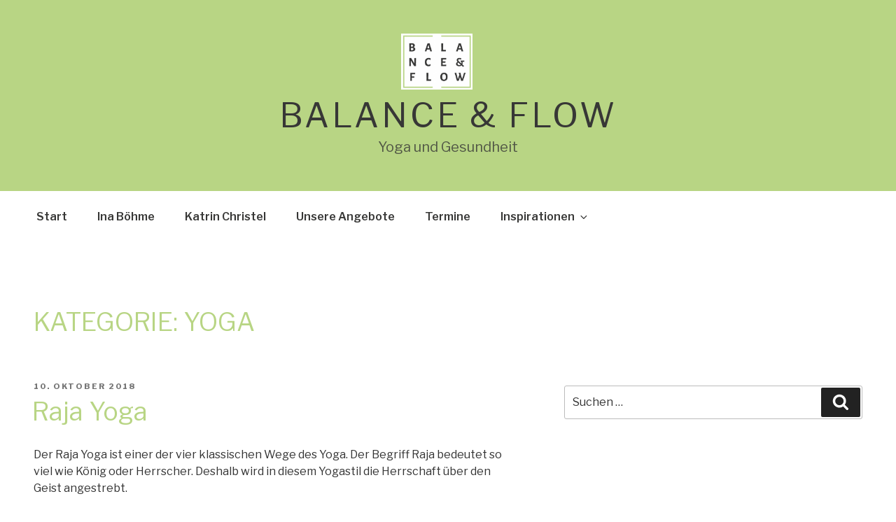

--- FILE ---
content_type: text/html; charset=UTF-8
request_url: https://www.balanceandflow.de/category/yoga/page/2/
body_size: 125777
content:
<!DOCTYPE html>
<html lang="de" class="no-js no-svg">
<head>
<meta charset="UTF-8">
<meta name="viewport" content="width=device-width, initial-scale=1">
<link rel="profile" href="https://gmpg.org/xfn/11">

<script>(function(html){html.className = html.className.replace(/\bno-js\b/,'js')})(document.documentElement);</script>
<meta name='robots' content='index, follow, max-image-preview:large, max-snippet:-1, max-video-preview:-1' />

	<!-- This site is optimized with the Yoast SEO plugin v17.3 - https://yoast.com/wordpress/plugins/seo/ -->
	<title>Yoga &bull; Seite 2 von 3 &bull; Beiträge von BALANCE &amp; FLOW</title>
	<link rel="canonical" href="http://www.balanceandflow.de/category/yoga/page/2/" />
	<link rel="prev" href="http://www.balanceandflow.de/category/yoga/" />
	<link rel="next" href="http://www.balanceandflow.de/category/yoga/page/3/" />
	<meta property="og:locale" content="de_DE" />
	<meta property="og:type" content="article" />
	<meta property="og:title" content="Yoga &bull; Seite 2 von 3 &bull; Beiträge von BALANCE &amp; FLOW" />
	<meta property="og:url" content="http://www.balanceandflow.de/category/yoga/" />
	<meta property="og:site_name" content="BALANCE &amp; FLOW" />
	<meta name="twitter:card" content="summary_large_image" />
	<script type="application/ld+json" class="yoast-schema-graph">{"@context":"https://schema.org","@graph":[{"@type":"Organization","@id":"https://www.balanceandflow.de/#organization","name":"Balance&Flow","url":"https://www.balanceandflow.de/","sameAs":[],"logo":{"@type":"ImageObject","@id":"https://www.balanceandflow.de/#logo","inLanguage":"de","url":"https://www.balanceandflow.de/wp-content/uploads/2019/12/BF_4c.png","contentUrl":"https://www.balanceandflow.de/wp-content/uploads/2019/12/BF_4c.png","width":354,"height":274,"caption":"Balance&Flow"},"image":{"@id":"https://www.balanceandflow.de/#logo"}},{"@type":"WebSite","@id":"https://www.balanceandflow.de/#website","url":"https://www.balanceandflow.de/","name":"BALANCE &amp; FLOW","description":"Yoga und Gesundheit","publisher":{"@id":"https://www.balanceandflow.de/#organization"},"potentialAction":[{"@type":"SearchAction","target":{"@type":"EntryPoint","urlTemplate":"https://www.balanceandflow.de/?s={search_term_string}"},"query-input":"required name=search_term_string"}],"inLanguage":"de"},{"@type":"CollectionPage","@id":"http://www.balanceandflow.de/category/yoga/page/2/#webpage","url":"http://www.balanceandflow.de/category/yoga/page/2/","name":"Yoga &bull; Seite 2 von 3 &bull; Beitr\u00e4ge von BALANCE &amp; FLOW","isPartOf":{"@id":"https://www.balanceandflow.de/#website"},"breadcrumb":{"@id":"http://www.balanceandflow.de/category/yoga/page/2/#breadcrumb"},"inLanguage":"de","potentialAction":[{"@type":"ReadAction","target":["http://www.balanceandflow.de/category/yoga/page/2/"]}]},{"@type":"BreadcrumbList","@id":"http://www.balanceandflow.de/category/yoga/page/2/#breadcrumb","itemListElement":[{"@type":"ListItem","position":1,"name":"Startseite","item":"https://www.balanceandflow.de/"},{"@type":"ListItem","position":2,"name":"Yoga"}]}]}</script>
	<!-- / Yoast SEO plugin. -->


<link rel='dns-prefetch' href='//fonts.googleapis.com' />
<link rel='dns-prefetch' href='//s.w.org' />
<link href='https://fonts.gstatic.com' crossorigin rel='preconnect' />
<link rel="alternate" type="application/rss+xml" title="BALANCE &amp; FLOW &raquo; Feed" href="https://www.balanceandflow.de/feed/" />
<link rel="alternate" type="application/rss+xml" title="BALANCE &amp; FLOW &raquo; Kommentar-Feed" href="https://www.balanceandflow.de/comments/feed/" />
<link rel="alternate" type="text/calendar" title="BALANCE &amp; FLOW &raquo; iCal Feed" href="https://www.balanceandflow.de/events/?ical=1" />
<link rel="alternate" type="application/rss+xml" title="BALANCE &amp; FLOW &raquo; Yoga Kategorie-Feed" href="https://www.balanceandflow.de/category/yoga/feed/" />
		<script>
			window._wpemojiSettings = {"baseUrl":"https:\/\/s.w.org\/images\/core\/emoji\/13.1.0\/72x72\/","ext":".png","svgUrl":"https:\/\/s.w.org\/images\/core\/emoji\/13.1.0\/svg\/","svgExt":".svg","source":{"concatemoji":"https:\/\/www.balanceandflow.de\/wp-includes\/js\/wp-emoji-release.min.js?ver=5.8.12"}};
			!function(e,a,t){var n,r,o,i=a.createElement("canvas"),p=i.getContext&&i.getContext("2d");function s(e,t){var a=String.fromCharCode;p.clearRect(0,0,i.width,i.height),p.fillText(a.apply(this,e),0,0);e=i.toDataURL();return p.clearRect(0,0,i.width,i.height),p.fillText(a.apply(this,t),0,0),e===i.toDataURL()}function c(e){var t=a.createElement("script");t.src=e,t.defer=t.type="text/javascript",a.getElementsByTagName("head")[0].appendChild(t)}for(o=Array("flag","emoji"),t.supports={everything:!0,everythingExceptFlag:!0},r=0;r<o.length;r++)t.supports[o[r]]=function(e){if(!p||!p.fillText)return!1;switch(p.textBaseline="top",p.font="600 32px Arial",e){case"flag":return s([127987,65039,8205,9895,65039],[127987,65039,8203,9895,65039])?!1:!s([55356,56826,55356,56819],[55356,56826,8203,55356,56819])&&!s([55356,57332,56128,56423,56128,56418,56128,56421,56128,56430,56128,56423,56128,56447],[55356,57332,8203,56128,56423,8203,56128,56418,8203,56128,56421,8203,56128,56430,8203,56128,56423,8203,56128,56447]);case"emoji":return!s([10084,65039,8205,55357,56613],[10084,65039,8203,55357,56613])}return!1}(o[r]),t.supports.everything=t.supports.everything&&t.supports[o[r]],"flag"!==o[r]&&(t.supports.everythingExceptFlag=t.supports.everythingExceptFlag&&t.supports[o[r]]);t.supports.everythingExceptFlag=t.supports.everythingExceptFlag&&!t.supports.flag,t.DOMReady=!1,t.readyCallback=function(){t.DOMReady=!0},t.supports.everything||(n=function(){t.readyCallback()},a.addEventListener?(a.addEventListener("DOMContentLoaded",n,!1),e.addEventListener("load",n,!1)):(e.attachEvent("onload",n),a.attachEvent("onreadystatechange",function(){"complete"===a.readyState&&t.readyCallback()})),(n=t.source||{}).concatemoji?c(n.concatemoji):n.wpemoji&&n.twemoji&&(c(n.twemoji),c(n.wpemoji)))}(window,document,window._wpemojiSettings);
		</script>
		<style>
img.wp-smiley,
img.emoji {
	display: inline !important;
	border: none !important;
	box-shadow: none !important;
	height: 1em !important;
	width: 1em !important;
	margin: 0 .07em !important;
	vertical-align: -0.1em !important;
	background: none !important;
	padding: 0 !important;
}
</style>
	<link rel='stylesheet' id='wp-block-library-css'  href='https://www.balanceandflow.de/wp-includes/css/dist/block-library/style.min.css?ver=5.8.12' media='all' />
<style id='wp-block-library-theme-inline-css'>
#start-resizable-editor-section{display:none}.wp-block-audio figcaption{color:#555;font-size:13px;text-align:center}.is-dark-theme .wp-block-audio figcaption{color:hsla(0,0%,100%,.65)}.wp-block-code{font-family:Menlo,Consolas,monaco,monospace;color:#1e1e1e;padding:.8em 1em;border:1px solid #ddd;border-radius:4px}.wp-block-embed figcaption{color:#555;font-size:13px;text-align:center}.is-dark-theme .wp-block-embed figcaption{color:hsla(0,0%,100%,.65)}.blocks-gallery-caption{color:#555;font-size:13px;text-align:center}.is-dark-theme .blocks-gallery-caption{color:hsla(0,0%,100%,.65)}.wp-block-image figcaption{color:#555;font-size:13px;text-align:center}.is-dark-theme .wp-block-image figcaption{color:hsla(0,0%,100%,.65)}.wp-block-pullquote{border-top:4px solid;border-bottom:4px solid;margin-bottom:1.75em;color:currentColor}.wp-block-pullquote__citation,.wp-block-pullquote cite,.wp-block-pullquote footer{color:currentColor;text-transform:uppercase;font-size:.8125em;font-style:normal}.wp-block-quote{border-left:.25em solid;margin:0 0 1.75em;padding-left:1em}.wp-block-quote cite,.wp-block-quote footer{color:currentColor;font-size:.8125em;position:relative;font-style:normal}.wp-block-quote.has-text-align-right{border-left:none;border-right:.25em solid;padding-left:0;padding-right:1em}.wp-block-quote.has-text-align-center{border:none;padding-left:0}.wp-block-quote.is-large,.wp-block-quote.is-style-large{border:none}.wp-block-search .wp-block-search__label{font-weight:700}.wp-block-group.has-background{padding:1.25em 2.375em;margin-top:0;margin-bottom:0}.wp-block-separator{border:none;border-bottom:2px solid;margin-left:auto;margin-right:auto;opacity:.4}.wp-block-separator:not(.is-style-wide):not(.is-style-dots){width:100px}.wp-block-separator.has-background:not(.is-style-dots){border-bottom:none;height:1px}.wp-block-separator.has-background:not(.is-style-wide):not(.is-style-dots){height:2px}.wp-block-table thead{border-bottom:3px solid}.wp-block-table tfoot{border-top:3px solid}.wp-block-table td,.wp-block-table th{padding:.5em;border:1px solid;word-break:normal}.wp-block-table figcaption{color:#555;font-size:13px;text-align:center}.is-dark-theme .wp-block-table figcaption{color:hsla(0,0%,100%,.65)}.wp-block-video figcaption{color:#555;font-size:13px;text-align:center}.is-dark-theme .wp-block-video figcaption{color:hsla(0,0%,100%,.65)}.wp-block-template-part.has-background{padding:1.25em 2.375em;margin-top:0;margin-bottom:0}#end-resizable-editor-section{display:none}
</style>
<link rel='stylesheet' id='twentyseventeen-fonts-css'  href='https://fonts.googleapis.com/css?family=Libre+Franklin%3A300%2C300i%2C400%2C400i%2C600%2C600i%2C800%2C800i&#038;subset=latin%2Clatin-ext&#038;display=fallback' media='all' />
<link rel='stylesheet' id='twentyseventeen-style-css'  href='https://www.balanceandflow.de/wp-content/themes/twentyseventeen/style.css?ver=20201208' media='all' />
<link rel='stylesheet' id='twentyseventeen-block-style-css'  href='https://www.balanceandflow.de/wp-content/themes/twentyseventeen/assets/css/blocks.css?ver=20190105' media='all' />
<!--[if lt IE 9]>
<link rel='stylesheet' id='twentyseventeen-ie8-css'  href='https://www.balanceandflow.de/wp-content/themes/twentyseventeen/assets/css/ie8.css?ver=20161202' media='all' />
<![endif]-->
<!--[if lt IE 9]>
<script src='https://www.balanceandflow.de/wp-content/themes/twentyseventeen/assets/js/html5.js?ver=20161020' id='html5-js'></script>
<![endif]-->
<script src='https://www.balanceandflow.de/wp-includes/js/jquery/jquery.min.js?ver=3.6.0' id='jquery-core-js'></script>
<script src='https://www.balanceandflow.de/wp-includes/js/jquery/jquery-migrate.min.js?ver=3.3.2' id='jquery-migrate-js'></script>
<link rel="https://api.w.org/" href="https://www.balanceandflow.de/wp-json/" /><link rel="alternate" type="application/json" href="https://www.balanceandflow.de/wp-json/wp/v2/categories/39" /><link rel="EditURI" type="application/rsd+xml" title="RSD" href="https://www.balanceandflow.de/xmlrpc.php?rsd" />
<link rel="wlwmanifest" type="application/wlwmanifest+xml" href="https://www.balanceandflow.de/wp-includes/wlwmanifest.xml" /> 
<meta name="generator" content="WordPress 5.8.12" />
<meta name="tec-api-version" content="v1"><meta name="tec-api-origin" content="https://www.balanceandflow.de"><link rel="https://theeventscalendar.com/" href="https://www.balanceandflow.de/wp-json/tribe/events/v1/" /><style type="text/css">.broken_link, a.broken_link {
	text-decoration: line-through;
}</style>		<style id="twentyseventeen-custom-header-styles" type="text/css">
				.site-title a,
		.colors-dark .site-title a,
		.colors-custom .site-title a,
		body.has-header-image .site-title a,
		body.has-header-video .site-title a,
		body.has-header-image.colors-dark .site-title a,
		body.has-header-video.colors-dark .site-title a,
		body.has-header-image.colors-custom .site-title a,
		body.has-header-video.colors-custom .site-title a,
		.site-description,
		.colors-dark .site-description,
		.colors-custom .site-description,
		body.has-header-image .site-description,
		body.has-header-video .site-description,
		body.has-header-image.colors-dark .site-description,
		body.has-header-video.colors-dark .site-description,
		body.has-header-image.colors-custom .site-description,
		body.has-header-video.colors-custom .site-description {
			color: #373736;
		}
		</style>
		<!--Customizer CSS--> 
<style type="text/css">
.admin-bar :target:before
{
   height: 117px;
   margin-top: -117px;
}
.single-post:not(.has-sidebar) #primary,
.page.page-one-column:not(.twentyseventeen-front-page) #primary,
.archive.page-one-column:not(.has-sidebar) .page-header,
.archive.page-one-column:not(.has-sidebar) #primary {
    max-width: none;
}
.navigation-top {
    z-index: 1001 !important;
}
@supports (-webkit-touch-callout: none) {
	@media screen and (min-width: 48em) {
		.background-fixed .panel-image {
			background-size: cover;
			height: auto;
			background-attachment: scroll;
		}
	}
}
body, body.colors-dark, body.colors-custom { background-color: #ffffff; }.screen-reader-text:focus {
	box-shadow: none;
}
.entry-content a,
.entry-summary a,
.comment-content a,
.widget a,
.site-footer .widget-area a,
.posts-navigation a,
.widget_authors a strong {
	box-shadow: none;
}
.colors-dark .entry-content a,
.colors-dark .entry-summary a,
.colors-dark .comment-content a,
.colors-dark .widget a,
.colors-dark .site-footer .widget-area a,
.colors-dark .posts-navigation a,
.colors-dark .widget_authors a strong {
	box-shadow: none;
}
.entry-title a,
.entry-meta a,
.page-links a,
.page-links a .page-number,
.entry-footer a,
.entry-footer .cat-links a,
.entry-footer .tags-links a,
.edit-link a,
.post-navigation a,
.logged-in-as a,
.comment-navigation a,
.comment-metadata a,
.comment-metadata a.comment-edit-link,
.comment-reply-link,
a .nav-title,
.pagination a,
.comments-pagination a,
.site-info a,
.widget .widget-title a,
.widget ul li a,
.site-footer .widget-area ul li a,
.site-footer .widget-area ul li a {
	box-shadow: none;
}
.entry-content a:focus,
.entry-content a:hover,
.entry-summary a:focus,
.entry-summary a:hover,
.comment-content a:focus,
.comment-content a:hover,
.widget a:focus,
.widget a:hover,
.site-footer .widget-area a:focus,
.site-footer .widget-area a:hover,
.posts-navigation a:focus,
.posts-navigation a:hover,
.comment-metadata a:focus,
.comment-metadata a:hover,
.comment-metadata a.comment-edit-link:focus,
.comment-metadata a.comment-edit-link:hover,
.comment-reply-link:focus,
.comment-reply-link:hover,
.widget_authors a:focus strong,
.widget_authors a:hover strong,
.entry-title a:focus,
.entry-title a:hover,
.entry-meta a:focus,
.entry-meta a:hover,
.page-links a:focus .page-number,
.page-links a:hover .page-number,
.entry-footer a:focus,
.entry-footer a:hover,
.entry-footer .cat-links a:focus,
.entry-footer .cat-links a:hover,
.entry-footer .tags-links a:focus,
.entry-footer .tags-links a:hover,
.post-navigation a:focus,
.post-navigation a:hover,
.pagination a:not(.prev):not(.next):focus,
.pagination a:not(.prev):not(.next):hover,
.comments-pagination a:not(.prev):not(.next):focus,
.comments-pagination a:not(.prev):not(.next):hover,
.logged-in-as a:focus,
.logged-in-as a:hover,
a:focus .nav-title,
a:hover .nav-title,
.edit-link a:focus,
.edit-link a:hover,
.site-info a:focus,
.site-info a:hover,
.widget .widget-title a:focus,
.widget .widget-title a:hover,
.widget ul li a:focus,
.widget ul li a:hover {
	box-shadow: none;
}
.entry-content a img,
.comment-content a img,
.widget a img {
	box-shadow: none;
}
.colors-custom .entry-content a:hover,
.colors-custom .entry-content a:focus,
.colors-custom .entry-summary a:hover,
.colors-custom .entry-summary a:focus,
.colors-custom .comment-content a:focus,
.colors-custom .comment-content a:hover,
.colors-custom .widget a:hover,
.colors-custom .widget a:focus,
.colors-custom .site-footer .widget-area a:hover,
.colors-custom .site-footer .widget-area a:focus,
.colors-custom .posts-navigation a:hover,
.colors-custom .posts-navigation a:focus,
.colors-custom .widget_authors a:hover strong,
.colors-custom .widget_authors a:focus strong {
    box-shadow: none;
}
.custom-header .wrap, .header-sidebar-wrap { max-width: 100%; }.site-branding { background-color: #b8d584; }@media screen and (min-width: 48em) {
    .has-header-image .custom-header-media img {
        position: static;
        display: block
        position: relative !important;
    }
    .twentyseventeen-front-page.has-header-image .custom-header-media, .home.blog.has-header-image .custom-header-media, .admin-bar.twentyseventeen-front-page.has-header-image .custom-header-media, .admin-bar.home.blog.has-header-image .custom-header-media {
        height: auto;
    }
}
.site-branding { text-align: center; }.site-branding-text { text-align:left; }.site-title { text-align: center; }body:not(.title-tagline-hidden) .site-branding-text { display:block; }.site-title { text-transform: none; }.site-title {
    font-size: 2rem;
}
@media screen and (min-width: 48em) {
    .site-title {
        font-size: 3rem;
    }
}
.site-title { font-size:3rem; }.site-title { font-weight: 500; }body.has-header-image .site-title, body.has-header-video .site-title, body.has-header-image .site-title a, body.has-header-video .site-title a, .site-title a, .colors-dark .site-title a, .colors-custom .site-title a, body.has-header-image .site-title a, body.has-header-video .site-title a, body.has-header-image.colors-dark .site-title a, body.has-header-video.colors-dark .site-title a, body.has-header-image.colors-custom .site-title a, body.has-header-video.colors-custom .site-title a, .colors-dark .site-title, .colors-dark .site-title a { color: #373736; }.site-description { text-align: center; }.site-description {
    font-size: 1.015625rem;
}
@media screen and (min-width: 48em) {
    .site-description {
        font-size: 1.25rem;
    }
}
.site-description { font-weight: 500; }.site-description, .colors-dark .site-description, body.has-header-image .site-description, body.has-header-video .site-description, .site-description, .colors-dark .site-description, .colors-custom .site-description, body.has-header-image .site-description, body.has-header-video .site-description, body.has-header-image.colors-dark .site-description, body.has-header-video.colors-dark .site-description, body.has-header-image.colors-custom .site-description, body.has-header-video.colors-custom .site-description { color: #373736; }.custom-header-media:before { display:none; }.site-header { background:none; }.navigation-top .wrap { max-width: 80rem; }.navigation-top, .main-navigation ul, .colors-dark .navigation-top, .colors-dark .main-navigation ul, .colors-custom .navigation-top, .colors-custom .main-navigation ul {
background-size: cover;
background-position: center center;
background-repeat: no-repeat;
}
.navigation-top {
    font-size: 1.125rem;
}
@media screen and (min-width: 48em) {
    .navigation-top {
        font-size: 1rem;
    }
}
.navigation-top a { font-weight: 600; }@media screen and (min-width: 48em) {
	.main-navigation a {
		padding-top: 13px;
		padding-bottom: 13px;
	}
}
.navigation-top a, .colors-dark .navigation-top a { color: #373736; }.dropdown-toggle, .menu-toggle, .colors-dark .menu-toggle { color: #373736; }.navigation-top .current-menu-item > a, .navigation-top .current_page_item > a, .colors-dark .navigation-top .current-menu-item > a, .colors-dark .navigation-top .current_page_item > a { color: #b8d584; }.dropdown-toggle:hover, .navigation-top a:hover, .main-navigation li li.focus > a, .main-navigation li li:focus > a, .main-navigation li li:hover > a, .main-navigation li li a:hover, .main-navigation li li a:focus, .main-navigation li li.current_page_item a:hover, .main-navigation li li.current-menu-item a:hover, .main-navigation li li.current_page_item a:focus, .main-navigation li li.current-menu-item a:focus, .colors-dark .navigation-top a:hover, .colors-dark .main-navigation li li.focus > a, .colors-dark .main-navigation li li:focus > a, .colors-dark .main-navigation li li:hover > a, .colors-dark .main-navigation li li a:hover, .colors-dark .main-navigation li li a:focus, .colors-dark .main-navigation li li.current_page_item a:hover, .colors-dark .main-navigation li li.current-menu-item a:hover, .colors-dark .main-navigation li li.current_page_item a:focus, .colors-dark .main-navigation li li.current-menu-item a:focus { color: #373736; }@media screen and (min-width: 48em) {
	.main-navigation li, .colors-dark .main-navigation li {
		-webkit-transition: background-color 0.2s ease-in-out;
		transition: background-color 0.2s ease-in-out;
	}
    .main-navigation li:hover, .main-navigation li.focus, .main-navigation li li:hover, .main-navigation li li.focus, .colors-dark .main-navigation li:hover, .colors-dark .main-navigation li.focus, .colors-dark .main-navigation li li:hover, .colors-dark .main-navigation li li.focus {
        background-color: #b8d584;
    }
}
.navigation-top, .main-navigation ul, .colors-dark .navigation-top, .colors-dark .main-navigation ul, .colors-custom .navigation-top, .colors-custom .main-navigation ul { background-color: #ffffff; }@media screen and (min-width: 48em) {
    .main-navigation ul ul, .colors-dark .main-navigation ul ul, .colors-custom .main-navigation ul ul {
        background-color: #ffffff;
		border: none;
    }
}
.navigation-top {
    border: none;
}
.menu-toggle {
	margin: 0 auto 0;
}
@media screen and (min-width: 48em) {
	.main-navigation ul ul, .colors-dark .main-navigation ul ul, .colors-custom .main-navigation ul ul {
		background-color: #ffffff;
		border: none;
	}
	.main-navigation ul li:hover > ul,
	.main-navigation ul li.focus > ul {
		left: 0;
	}
}
@media screen and (min-width: 48em) {
    .main-navigation ul li.menu-item-has-children:before,
	.main-navigation ul li.page_item_has_children:before,
	.main-navigation ul li.menu-item-has-children:after,
	.main-navigation ul li.page_item_has_children:after {
        transform: rotate(180deg);
		bottom: -7px;
	}
}
@media screen and (min-width: 48em) {
	.site-header .menu-scroll-down {
		display: none;
	}
}
#content .wrap { max-width: 80em; }@media screen and (min-width: 30em) {
    .page-one-column .panel-content .wrap {
        max-width: 80em;
    }
}
.site-content, .panel-content .wrap {
    padding-top: 2.500em;
}
@media screen and (min-width: 48em) {
    .site-content, .panel-content .wrap {
        padding-top: 5.5em;
    }
}
.archive .page-header .page-title, .home .page-header .page-title, .blog .page-header .page-title { letter-spacing:normal; }.archive .page-header .page-title, .home .page-header .page-title, .blog .page-header .page-title { font-size:2.25rem; }.archive .page-header .page-title, .home .page-header .page-title, .blog .page-header .page-title { font-weight: 500; }.archive .page-header .page-title, .home .page-header .page-title, .blog .page-header .page-title { color: #b8d584; }.post .entry-header .entry-title { font-size:2.25rem; }.post .entry-header .entry-title { font-weight: 500; }.post .entry-header .entry-title, .archive .entry-header .entry-title a, .blog .entry-header .entry-title a { color: #b8d584; }body.page .entry-header .entry-title { letter-spacing:normal; }body.page .entry-header .entry-title { font-size:2.375rem; }body.page .entry-header .entry-title { font-weight: 500; }body.page .entry-header .entry-title, .colors-dark .page .panel-content .entry-title, .colors-dark.page:not(.twentyseventeen-front-page) .entry-title { color: #b8d584; }@media screen and (min-width: 48em) {
    .page.page-one-column .entry-header, .twentyseventeen-front-page.page-one-column .entry-header, .archive.page-one-column:not(.has-sidebar) .page-header {
        margin-bottom: 2em;
    }
}
.entry-content a { color: #373736; }.entry-content a:hover { color: #b8d584; }.entry-footer .cat-links { display:none; }footer .wrap { max-width: 80rem; }.site-footer { background-color: #b8d584; }.site-footer h2 { color: #373736; }.site-footer { color: #373736; }.site-info a, .site-footer .widget-area a { color: #373736; }.site-info a:hover, .site-footer .widget-area a:hover, .colors-dark .site-info a:hover, .colors-dark .site-footer .widget-area a:hover, .colors-custom .site-info a:hover, .colors-custom .site-footer .widget-area a:hover { color: #ffffff; }.site-info:last-child a:last-child {
    display: none;
}
.site-info:last-child span {
    display: none;
}
.site-info p {
    margin: 0;
}
</style> 
<!--/Customizer CSS-->
<link rel="icon" href="https://www.balanceandflow.de/wp-content/uploads/2020/02/cropped-favicon-BF-32x32.png" sizes="32x32" />
<link rel="icon" href="https://www.balanceandflow.de/wp-content/uploads/2020/02/cropped-favicon-BF-192x192.png" sizes="192x192" />
<link rel="apple-touch-icon" href="https://www.balanceandflow.de/wp-content/uploads/2020/02/cropped-favicon-BF-180x180.png" />
<meta name="msapplication-TileImage" content="https://www.balanceandflow.de/wp-content/uploads/2020/02/cropped-favicon-BF-270x270.png" />
		<style id="wp-custom-css">
			h2,h3,h4	{color:#b8d584;}
a {text-decoration:underline;}
.navigation-top .current-menu-item a {color:white;background-color:#b8d584;}
.navigation-top .current-menu-item a:hover {color:#333;}
.tribe-common .tribe-common-c-btn	{background-color:#b8d584;}
.tribe-theme-twentyseventeen .tribe-common .tribe-common-c-btn:hover	{color:#333; background-color:#b8d584;}
.tribe-common .tribe-common-b1 a	{text-decoration:none;border-bottom:solid #b8d584;}
.tribe-events .tribe-events-c-ical__link {color:#b8d584; border:#b8d584;}
.tribe-events .tribe-events-c-ical__link:hover {color:white; border:#b8d584; background-color:#b8d584;}
		</style>
		</head>

<body class="archive paged category category-yoga category-39 wp-custom-logo wp-embed-responsive paged-2 category-paged-2 tribe-no-js group-blog hfeed has-header-image has-sidebar page-two-column colors-light">
<div id="page" class="site">
	<a class="skip-link screen-reader-text" href="#content">Zum Inhalt springen</a>

	<header id="masthead" class="site-header" role="banner">

		<div class="custom-header">

		<div class="custom-header-media">
			<div id="wp-custom-header" class="wp-custom-header"><img src="https://www.balanceandflow.de/wp-content/uploads/2020/02/Yoga-Krieger-2.jpg" width="2000" height="1200" alt="BALANCE &amp; FLOW" srcset="https://www.balanceandflow.de/wp-content/uploads/2020/02/Yoga-Krieger-2.jpg 2000w, https://www.balanceandflow.de/wp-content/uploads/2020/02/Yoga-Krieger-2-300x180.jpg 300w, https://www.balanceandflow.de/wp-content/uploads/2020/02/Yoga-Krieger-2-1024x614.jpg 1024w, https://www.balanceandflow.de/wp-content/uploads/2020/02/Yoga-Krieger-2-768x461.jpg 768w, https://www.balanceandflow.de/wp-content/uploads/2020/02/Yoga-Krieger-2-1536x922.jpg 1536w" sizes="100vw" /></div>		</div>

	<div class="site-branding">
	<div class="wrap">

		<a href="https://www.balanceandflow.de/" class="custom-logo-link" rel="home"><img width="319" height="250" src="https://www.balanceandflow.de/wp-content/uploads/2020/02/cropped-favicon-BF-1.png" class="custom-logo" alt="Logo Balance&amp;Flow" srcset="https://www.balanceandflow.de/wp-content/uploads/2020/02/cropped-favicon-BF-1.png 319w, https://www.balanceandflow.de/wp-content/uploads/2020/02/cropped-favicon-BF-1-300x235.png 300w" sizes="(max-width: 767px) 89vw, (max-width: 1000px) 54vw, (max-width: 1071px) 543px, 580px" /></a>
		<div class="site-branding-text">
							<p class="site-title"><a href="https://www.balanceandflow.de/" rel="home">BALANCE &amp; FLOW</a></p>
			
							<p class="site-description">Yoga und Gesundheit</p>
					</div><!-- .site-branding-text -->

		
	</div><!-- .wrap -->
</div><!-- .site-branding -->

</div><!-- .custom-header -->

					<div class="navigation-top">
				<div class="wrap">
					<nav id="site-navigation" class="main-navigation" role="navigation" aria-label="Oberes Menü">
	<button class="menu-toggle" aria-controls="top-menu" aria-expanded="false">
		<svg class="icon icon-bars" aria-hidden="true" role="img"> <use href="#icon-bars" xlink:href="#icon-bars"></use> </svg><svg class="icon icon-close" aria-hidden="true" role="img"> <use href="#icon-close" xlink:href="#icon-close"></use> </svg>Menü	</button>

	<div class="menu-main-container"><ul id="top-menu" class="menu"><li id="menu-item-286" class="menu-item menu-item-type-post_type menu-item-object-page menu-item-home menu-item-286"><a title="Startseite" href="https://www.balanceandflow.de/">Start</a></li>
<li id="menu-item-90" class="menu-item menu-item-type-post_type menu-item-object-page menu-item-90"><a title="Ina Böhme" href="https://www.balanceandflow.de/ina-boehme/">Ina Böhme</a></li>
<li id="menu-item-92" class="menu-item menu-item-type-post_type menu-item-object-page menu-item-92"><a title="Katrin Christel" href="https://www.balanceandflow.de/katrin-christel/">Katrin Christel</a></li>
<li id="menu-item-34" class="menu-item menu-item-type-post_type menu-item-object-page menu-item-34"><a title="Hier finden Sie Beschreibungen unserer Angebote" href="https://www.balanceandflow.de/workshops-events-ausbildung-yogaauszeit-yoga-unternehmen/">Unsere Angebote</a></li>
<li id="menu-item-158" class="menu-item menu-item-type-custom menu-item-object-custom menu-item-158"><a title="Hier finden Sie alle Termine und Sie können sich anmelden" href="http://www.balanceandflow.de/events/">Termine</a></li>
<li id="menu-item-890" class="menu-item menu-item-type-taxonomy menu-item-object-category current-menu-ancestor current-menu-parent current-category-parent menu-item-has-children menu-item-890"><a href="https://www.balanceandflow.de/category/yoga-ernaehrung/">Inspirationen<svg class="icon icon-angle-down" aria-hidden="true" role="img"> <use href="#icon-angle-down" xlink:href="#icon-angle-down"></use> </svg></a>
<ul class="sub-menu">
	<li id="menu-item-891" class="menu-item menu-item-type-taxonomy menu-item-object-category current-menu-item menu-item-891"><a href="https://www.balanceandflow.de/category/yoga/" aria-current="page">Yoga</a></li>
	<li id="menu-item-892" class="menu-item menu-item-type-taxonomy menu-item-object-category menu-item-892"><a href="https://www.balanceandflow.de/category/ernaehrung/">Ernährung</a></li>
</ul>
</li>
</ul></div>
	</nav><!-- #site-navigation -->
				</div><!-- .wrap -->
			</div><!-- .navigation-top -->
		
	</header><!-- #masthead -->

	
	<div class="site-content-contain">
		<div id="content" class="site-content">

<div class="wrap">

			<header class="page-header">
			<h1 class="page-title">Kategorie: <span>Yoga</span></h1>		</header><!-- .page-header -->
	
	<div id="primary" class="content-area">
		<main id="main" class="site-main" role="main">

					
<article id="post-633" class="post-633 post type-post status-publish format-standard hentry category-yoga category-yoga-ernaehrung tag-hatha tag-raja tag-yoga">
		<header class="entry-header">
		<div class="entry-meta"><span class="screen-reader-text">Veröffentlicht am</span> <a href="https://www.balanceandflow.de/yoga-ernaehrung/raja-yoga/" rel="bookmark"><time class="entry-date published" datetime="2018-10-10T07:57:01+02:00">10. Oktober 2018</time><time class="updated" datetime="2021-04-13T10:41:09+02:00">13. April 2021</time></a></div><!-- .entry-meta --><h2 class="entry-title"><a href="https://www.balanceandflow.de/yoga-ernaehrung/raja-yoga/" rel="bookmark">Raja Yoga</a></h2>	</header><!-- .entry-header -->

	
	<div class="entry-content">
		
<p>Der Raja Yoga ist einer der vier klassischen Wege des Yoga. Der Begriff Raja bedeutet so viel wie König oder Herrscher. Deshalb wird in diesem Yogastil die Herrschaft über den Geist angestrebt.</p>



<p>Der Begriff entstammt der Hatha Yoga Pradipika, einer Yogaschrift aus dem 15. Jahrhundert. Dort wurde er verwendet, um den spirituellen&nbsp; Yoga&nbsp; (Raja) vom mehr körperlichen Yoga&nbsp; (Hatha)&nbsp; abzugrenzen.&nbsp; <a href="http://www.balanceandflow.de/yoga-ernaehrung/hatha-yoga/">Hatha Yoga</a>&nbsp; wird hier als Stufe auf dem Weg zum Raja Yoga bezeichnet.</p>



<h2>Yoga Sutra</h2>



<p>Im Yoga Sutra von Patanjali finden wir die Beschreibung und Empfehlungen auf dem Weg des Raja Yoga. Der Ursprung des Yoga Sutra ist unklar, zumal Indiens Geschichtsschreibung nicht so detailliert ist wie die westliche. Vermutlich ist dieser Text etwa zwischen 400 v. Chr. und 200 n. Chr. entstanden. Der Autor Patanjali gilt dabei als der Überlieferer des Wissens des Raja Yogas und hat dies in&nbsp; 196 knappen Versen zusammengefasst.</p>



<p>Der bekannteste Teil&nbsp;des <strong>Yoga Sutra</strong> bildet das „Ashtanga“ ab, die Acht Glieder des Raja Yoga. Hier wird der Achtgliedrige Pfad beschrieben, ein spiritueller Weg von der Selbsterkenntnis bis hin zur Selbstverwirklichung.</p>



<h2>Ashtanga</h2>



<ol><li>Yamas<br>Der Umgang mit der Umwelt.</li><li>Niyamas<br>Der Umgang mit mir selbst.</li><li>Asana<br>Die Körperarbeit.</li><li>Pranayama<br>Die Arbeit mit dem Atem.</li><li>Pratyahara<br>Die Aufmerksamkeit nach innen ziehen.</li><li>Dharana<br>Den Geist auf einen Punkt auszurichten.</li><li>Dhyana<br>Die Versenkung in den Fluss der Aufmerksamkeit im Hier und Jetzt.</li><li>Samadhi (die Verschmelzung)<br>Die Überwindung des Alltagsbewusstseins hinein in eine neue Dimension des Seins.</li></ol>



<p></p>



<h2><a href="https://wiki.yoga-vidya.de/Swami_Sivananda?gclid=EAIaIQobChMIo6CpyNbH6wIV3AJ7Ch0VjgNsEAAYAyAAEgLwWvD_BwE" target="_blank" rel="noreferrer noopener">Swami Sivananda</a> sagt über Raja Yoga:</h2>



<p>„Raja Yoga ist der Pfad, der durch Geisteskontrolle und Kontrolle des Selbst zur Vereinigung mit Gott führt. Im Raja Yoga lernen wir, wie wir die Sinne, die Bewegungen des Geistes oder die Gedankenwellen, die vom Geist aufsteigen, kontrollieren können. Wir lernen, wie man Konzentration entwickelt und wie man mit Gott kommuniziert. Im Hatha Yoga geht es um physische Disziplin, während Raja Yoga eine geistige Disziplin ist.“</p>
	</div><!-- .entry-content -->

	
</article><!-- #post-633 -->

<article id="post-486" class="post-486 post type-post status-publish format-standard hentry category-yoga category-yoga-ernaehrung tag-hormone tag-hormonyoga tag-wechseljahre tag-yoga">
		<header class="entry-header">
		<div class="entry-meta"><span class="screen-reader-text">Veröffentlicht am</span> <a href="https://www.balanceandflow.de/yoga-ernaehrung/hormonyoga-wechseljahre/" rel="bookmark"><time class="entry-date published" datetime="2018-09-01T10:39:00+02:00">1. September 2018</time><time class="updated" datetime="2020-04-24T17:00:14+02:00">24. April 2020</time></a></div><!-- .entry-meta --><h2 class="entry-title"><a href="https://www.balanceandflow.de/yoga-ernaehrung/hormonyoga-wechseljahre/" rel="bookmark">Hormon Yoga &#8211; sanfte Hilfe für die Wechseljahre</a></h2>	</header><!-- .entry-header -->

	
	<div class="entry-content">
		<h3><strong>Hitzewallungen, Schlafstörungen, Reizbarkeit, depressive Verstimmungen,  sexuelle Unlust – das sind typische Begleiterscheinungen der Wechseljahre.  Ursache ist die nachlassende Hormonproduktion in dieser Lebensphase.  Die Schulmedizin bietet dann eine Ersatztherapie mit weiblichen Hormonen an. Doch die lehnen viele Frauen aufgrund der Nebenwirkungen ab. Eine Alternative ist das neue Hormon Yoga.</strong></h3>
<p><strong>Hintergrund:</strong> Entwickelt hat das Hormon Yoga die heute 81-jährige Brasilianerin <a href="https://www.dinahrodrigues.com.br/home-deutsch" target="_blank" rel="noopener noreferrer">Dinah Rodrigues</a>. Mit Mitte 60 hat sie ein Programm entwickelt, das Elemente aus den verschiedensten Yogarichtungen vereint. Gemeinsam ist den Übungen, dass sie gezielt auf die Eierstöcke, die Schilddrüse, die Hirnanhangdrüse und die Nebennieren wirken. Das bringt die körpereigene Hormonproduktion wieder in Schwung. Man fühlt sich vitaler, Beschwerden der Wechseljahre lassen deutlich nach. Natürlich nur, wenn man regelmäßig trainiert!</p>
<p>Dass das Hormon Yoga Programm wirkt, hat Frau Rodrigues in einer Studie überprüft. Bei den teilnehmenden Frauen stieg der Östrogenspiegel nach vier Monaten im Schnitt um 254 Prozent.</p>
<p><strong>Die Atmung:</strong> Ungewöhnlich am Hormon Yoga ist die schnelle, geräuschvolle Blasebalgatmung. Der Bauchnabel bewegt sich dabei beim Einatmen nach außen. Beim Ausatmen wird die Luft kraftvoll durch die Nase ausgestoßen und gleichzeitig der Nabel nach innen gezogen. Diese Art der Atmung massiert die inneren Organe und aktiviert sie. Die Übungen werden dadurch noch wirksamer.</p>
<p><strong>Das Training:</strong> Ideal ist es, die Übungen täglich an einem ruhigen, gut gelüfteten Ort durchzuführen. Als Unterlage braucht man dabei eine Decke oder Matte. Man trägt bequeme, dehnbare Kleidung. Die Füße sind nackt.</p>
<h2><strong>Mudras für die Wechseljahre </strong><strong>schenken Ruhe und Energie </strong></h2>
<p>Außerdem gibt es neben Yogaübungen auch sogenannte <a href="http://www.balanceandflow.de/yoga-ernaehrung/mudras-handgesten/">Mudras</a>. Diese Fingerübungen lenken unsere Energie und werden allein oder auch in Verbindung mit Meditation oder Yoga eingesetzt. Die nachfolgend vorgestellten Übungen sind leicht durchzuführen und können deshalb jederzeit im Alltag eingesetzt werden.</p>
<h3><strong>&#8222;Lebens-Mudra&#8220; für Stärkung und Balance </strong></h3>
<p>Hände: links, rechts oder beide</p>
<p>Ausführung: Daumen, Ring- und Kleinfinger zusammenbringen. Die übrigen Finger bleiben gestreckt.</p>
<p>Übungszeit: 3 x täglich 10 Minuten. Zwischen den einzelnen Übungen mindestens 4 Minuten Pause machen.</p>
<h3><strong>Atem und Gleichgewichtssinn</strong></h3>
<p>Hände: rechts und links</p>
<p>Ausführung: Linke Hand Daumen und Zeigefinger zusammenbringen. Rechte Hand Daumenkuppe und 2. Mittelfingerglied daumenseitig zusammenbringen.</p>
<p>Übungszeit: Mindestens 5 x täglich 4 Minuten üben. Zwischen den einzelnen Übungen 2 Minuten Pause machen.</p>
<h3><strong>Innere Unruhe in den Wechseljahren</strong></h3>
<p>Hände: links oder rechts oder beide</p>
<p>Ausführung: Zeigefinger auf den Daumenballen, Mittel- und Ringfinger auf den Daumen, der kleine Finger bleibt gestreckt.</p>
<p>Übungszeit: Mindestens 7 x täglich 3 Minuten üben. Zwischen den Übungen 1 Minute Pause machen.</p>
<h3><strong>Verbesserung der Konzentration</strong></h3>
<p>Hände: rechts und links</p>
<p>Ausführung: Linke Hand Daumen und Kleinfinger zusammenbringen, rechte Hand Daumenkuppe und 2. Zeigefingerglied daumenseitig zusammenbringen.</p>
<p>Übungszeit: Mindestens 5 x täglich 3 Minuten üben. Zwischen den Übungen 4 Minuten Pause machen.</p>
<h2><strong>Buch-Tipp für Hormon Yoga</strong></h2>
<p>Die von Autorin Dinah Rodrigues entwickelten Yogaübungen zur hormonellen Balance in den Wechseljahren finden Sie in ihrem Buch:</p>
<pre><span id="productTitle" class="a-size-large">Hormon-Yoga: Das Standardwerk zur hormonellen Balance in den Wechseljahren</span></pre>
	</div><!-- .entry-content -->

	
</article><!-- #post-486 -->

<article id="post-484" class="post-484 post type-post status-publish format-standard hentry category-yoga category-yoga-ernaehrung tag-asanas tag-freiluft-yoga tag-freiluftyoga tag-leipzig tag-schladitzer-bucht tag-sup-board tag-yoga">
		<header class="entry-header">
		<div class="entry-meta"><span class="screen-reader-text">Veröffentlicht am</span> <a href="https://www.balanceandflow.de/yoga-ernaehrung/freiluftyoga-schladitzer-bucht/" rel="bookmark"><time class="entry-date published" datetime="2018-07-01T09:12:07+02:00">1. Juli 2018</time><time class="updated" datetime="2021-05-04T13:11:03+02:00">4. Mai 2021</time></a></div><!-- .entry-meta --><h2 class="entry-title"><a href="https://www.balanceandflow.de/yoga-ernaehrung/freiluftyoga-schladitzer-bucht/" rel="bookmark">Freiluftyoga: Asanas vor traumhafter Kulisse in der Schladitzer Bucht</a></h2>	</header><!-- .entry-header -->

	
	<div class="entry-content">
		
<p>Freiluftyoga ist kein neuer Trend. Vielmehr gehört Freiluftyoga seit den sechziger Jahren als fester Bestandteil als Yogarichtung dazu. Swami Vishnudevananda, einer der Pioniere des Yogas, praktiziert und lehrt diese wunderbare Yogaart.</p>



<h2>Warum Freiluftyoga so gut tut</h2>



<div class="wp-block-image"><figure class="alignright size-large"><img loading="lazy" width="740" height="419" src="https://www.balanceandflow.de/wp-content/uploads/2018/07/freiluft-yoga-1.jpg" alt="" class="wp-image-1156" title="Freiluft-Yoga; Foto: " srcset="https://www.balanceandflow.de/wp-content/uploads/2018/07/freiluft-yoga-1.jpg 740w, https://www.balanceandflow.de/wp-content/uploads/2018/07/freiluft-yoga-1-300x170.jpg 300w" sizes="(max-width: 706px) 89vw, (max-width: 767px) 82vw, 740px" /></figure></div>



<p> Das Wort “Yoga” bedeutet Einheit und soll Körper und Seele in Einklang bringen. Es stärkt und dehnt die Muskeln, stabilisiert das Nervensystem, schützt das Herz und reguliert den Atem.</p>



<p>Yoga wirkt entspannend auf den Geist, hilft, Stress abzubauen, Gelassenheit zu erlangen und die Konzentrationsfähigkeit zu erhöhen. Yoga im Freien kann diese Wirkungen noch verstärken, denn dabei wird reichlich Sauerstoff aufgenommen, was die Durchblutung fördert und die Sonne regt die Vitamin D Produktion an. Dass körperliche Aktivität an der frischen Luft Energie bringt und die Psyche stärkt ist sogar wissenschaftlich erwiesen.</p>



<h2>Probieren Sie Neues aus &#8211; Yoga auf dem SUP Board in der Schladitzer Bucht</h2>



<figure class="wp-block-image size-large"><img loading="lazy" width="400" height="300" src="https://www.balanceandflow.de/wp-content/uploads/2021/05/freiluft-yoga-2.jpg" alt="" class="wp-image-1157" title="Freiluftyoga in der Schladitzer Bucht; Foto: Katrin Christel" srcset="https://www.balanceandflow.de/wp-content/uploads/2021/05/freiluft-yoga-2.jpg 400w, https://www.balanceandflow.de/wp-content/uploads/2021/05/freiluft-yoga-2-300x225.jpg 300w" sizes="(max-width: 400px) 100vw, 400px" /></figure>



<div class="wp-block-image"><figure class="alignright size-large"><img loading="lazy" width="300" height="400" src="https://www.balanceandflow.de/wp-content/uploads/2021/05/freiluft-yoga-3.jpg" alt="" class="wp-image-1158" srcset="https://www.balanceandflow.de/wp-content/uploads/2021/05/freiluft-yoga-3.jpg 300w, https://www.balanceandflow.de/wp-content/uploads/2021/05/freiluft-yoga-3-225x300.jpg 225w" sizes="(max-width: 300px) 100vw, 300px" /></figure></div>



<p>Bei <a href="https://www.sup-mag.de/" target="_blank" rel="noopener noreferrer">SUP</a> Yoga in der Schladitzer Bucht werden verschiedenste <a href="http://www.balanceandflow.de/yoga-ernaehrung/rishikesh-reihe/">Asanas</a> (Yogapositionen) stehend, liegend oder sitzend auf dem instabilen Untergrund (dem SUP-Board) durchgeführt.<br>Dabei wird vor allem die Muskulatur der Körpermitte aktiviert (Beckenboden, Bauch- und Rückenmuskulatur), aber auch die gelenknahe Muskulatur der Beine bzw. Arme gekräftigt.<br>Asanas, die auf der Yogamatte spielend durchgeführt werden, erhalten somit eine neue Dimension.<br>Nach einem nicht ganz freiwilligen Abstieg wieder aufs Brett zu gehen, steigert die Motivationsfähigkeit und fördert die Balance. Die Freude, erst leichte und dann herausfordernde Übungen auf dem Board zu meistern stärken das Selbstbewusstsein und schaffen Momente entspannter Zufriedenheit.</p>



<h3>Erlebe Yoga auf dem Wasser &#8211; Erspüre Leichtigkeit &#8211; Erfahre Glück!</h3>



<p>An der Schladitzer Bucht in Leipzig können Sie jetzt Yoga am und auf dem Wasser probieren.</p>
	</div><!-- .entry-content -->

	
</article><!-- #post-484 -->

<article id="post-536" class="post-536 post type-post status-publish format-standard hentry category-yoga category-yoga-ernaehrung tag-bhakti tag-yoga">
		<header class="entry-header">
		<div class="entry-meta"><span class="screen-reader-text">Veröffentlicht am</span> <a href="https://www.balanceandflow.de/yoga-ernaehrung/bhakti-yoga-wenn-das-herz-spricht/" rel="bookmark"><time class="entry-date published" datetime="2018-05-02T08:33:53+02:00">2. Mai 2018</time><time class="updated" datetime="2020-04-24T17:07:33+02:00">24. April 2020</time></a></div><!-- .entry-meta --><h2 class="entry-title"><a href="https://www.balanceandflow.de/yoga-ernaehrung/bhakti-yoga-wenn-das-herz-spricht/" rel="bookmark">Bhakti Yoga – wenn das Herz spricht</a></h2>	</header><!-- .entry-header -->

	
	<div class="entry-content">
		<p>Ein traditioneller Weg, mit einem offenen Herzen und einer aufrichtiger Entscheidung sich dem Göttlichen zu öffnen – das ist Bhakti Yoga.</p>
<p>Bhakti Yoga stellt den direktesten, zuverlässigsten und erprobtesten Weg des <a href="http://www.balanceandflow.de/workshops-events-ausbildung-yogaauszeit-yoga-unternehmen/">Yoga</a> dar.</p>
<p>Bhakti Yoga ist ein universelles Prinzip, unabhängig von jeglicher Form, ein Kultivieren von reiner Liebe gegenüber Gott, wie auch immer wir ihn definieren.</p>
<h2>Über die Liebe</h2>
<p><em>von Swami Sivananda</em></p>
<p>Lebe in der Liebe. Atme in der Liebe. Singe in der Liebe. Iss in der Liebe. Trinke in der Liebe. Bete in der Liebe. Meditiere in der Liebe. Denke in der Liebe. Bewege dich in der Liebe. Stirb in der Liebe. Reinige deine Gedanken, dein Reden und Tun im Feuer der Liebe. Bade und tauche ein im heiligen Ozean der Liebe. Nimm den Honig der Liebe zu dir und werde zu einer Verkörperung von Liebe.</p>
<p>Fühle, dass dieser Körper ein sich bewegender Tempel Gottes ist. Fühle, dass alle Wesen Abbilder Gottes sind.</p>
<p>Fühle, dass die Welt von Gott erfüllt ist. Fühle, dass die Kraft Gottes durch alle Hände arbeitet, durch alle Augen sieht und durch alle Ohren hört.</p>
<p>Du wirst ein anderer Mensch werden. Du wirst höchsten Frieden und höchste Wonne erfahren.</p>
	</div><!-- .entry-content -->

	
</article><!-- #post-536 -->

<article id="post-521" class="post-521 post type-post status-publish format-standard hentry category-yoga category-yoga-ernaehrung tag-handgeste tag-mudra">
		<header class="entry-header">
		<div class="entry-meta"><span class="screen-reader-text">Veröffentlicht am</span> <a href="https://www.balanceandflow.de/yoga-ernaehrung/mudras-handgesten/" rel="bookmark"><time class="entry-date published" datetime="2018-04-04T08:52:15+02:00">4. April 2018</time><time class="updated" datetime="2021-07-16T13:45:54+02:00">16. Juli 2021</time></a></div><!-- .entry-meta --><h2 class="entry-title"><a href="https://www.balanceandflow.de/yoga-ernaehrung/mudras-handgesten/" rel="bookmark">Mudras – das was Freude bringt</a></h2>	</header><!-- .entry-header -->

	
	<div class="entry-content">
		
<p>Mudras sind kraftvolle Handgesten, die im <a href="http://www.balanceandflow.de/workshops-events-ausbildung-yogaauszeit-yoga-unternehmen/">Yoga</a> gut eingesetzt werden können. Sie dienen größerem und gezielterem Energiefluss. Ihnen werden gesundheitsfördernde Wirkungen zugeschrieben. Außerdem haben die Fingerhaltungen Einfluss auf Körperenergien und Stimmungen (siehe <a href="http://www.balanceandflow.de/yoga-ernaehrung/hormonyoga-wechseljahre/">Hormonyoga</a>).<br>Wörtlich übersetzt bedeutet das Wort Mudra „das was Freude bringt“. So kann man den Yogaunterricht durch diese wunderbaren Handgesten positiv beeinflussen.</p>



<h2>Mudras</h2>



<div class="wp-block-image"><figure class="alignleft size-large"><img loading="lazy" width="319" height="571" src="https://www.balanceandflow.de/wp-content/uploads/2018/04/mudra-1.jpg" alt="Mudras - Beispiel „Namasté“" class="wp-image-1162" srcset="https://www.balanceandflow.de/wp-content/uploads/2018/04/mudra-1.jpg 319w, https://www.balanceandflow.de/wp-content/uploads/2018/04/mudra-1-168x300.jpg 168w" sizes="(max-width: 319px) 100vw, 319px" /></figure></div>



<p>Das wohl bekannteste ist das Anjali Mudra – die Hände werden vor dem Herzen gefaltet. In Asien ist diese Handgeste in der respektvollen Begegnung weit verbreitet. Sie wird zur Begrüßung und Verabschiedung der Yogapraxis eingesetzt, begleitet mit dem „Namasté“. Man grüßt damit das Höchste in sich selbst und allen Anderen. Auch wird es oft im Singen vom Mantras eingesetzt.<br>Das Anjali Mudra wirkt stressabbauend und zieht die Sinne nach innen.</p>



<p class="has-text-align-left">Aus der Vielzahl der Mudras sollte man sich das für sich selbst am besten geeignete wählen. Man sollte es wieder und wieder wiederholen und mit Freude die Wirkung in sich aufnehmen.</p>
	</div><!-- .entry-content -->

	
</article><!-- #post-521 -->

<article id="post-489" class="post-489 post type-post status-publish format-standard hentry category-ernaehrung category-yoga category-yoga-ernaehrung tag-asanas tag-atemuebungen tag-darm tag-gesunder-darm tag-tiefenentspannung tag-yoga">
		<header class="entry-header">
		<div class="entry-meta"><span class="screen-reader-text">Veröffentlicht am</span> <a href="https://www.balanceandflow.de/yoga-ernaehrung/yoga-fuer-einen-gesunden-darm/" rel="bookmark"><time class="entry-date published" datetime="2018-03-01T08:30:28+01:00">1. März 2018</time><time class="updated" datetime="2020-04-23T22:34:22+02:00">23. April 2020</time></a></div><!-- .entry-meta --><h2 class="entry-title"><a href="https://www.balanceandflow.de/yoga-ernaehrung/yoga-fuer-einen-gesunden-darm/" rel="bookmark">Yoga für einen gesunden Darm</a></h2>	</header><!-- .entry-header -->

	
	<div class="entry-content">
		<p>Heute weiß man, dass nicht nur die Ernährung einen wichtigen Einfluss auf einen gesunden Darm hat. Regelmäßige Bewegung ist eine wichtige Hilfe für die Darmgesundheit. Yoga ist hierfür ganz besonders empfehlenswert. Yoga bringt Körper, Geist und Seele ins Gleichgewicht und stärkt sie. Die Wirkungen des Yoga auf den Magen-Darmtrakt sind ganzheitlich und erfolgen über verschiedene Ebenen – den Yogaübungen (Asanas), den Atemübungen und der Tiefenentspannung.</p>
<h2>Asanas</h2>
<p>Viele Yogaübungen wirken wie eine Massage auf den Bauch. Dadurch werden die Bauchorgane allgemein besser durchblutet und mit Nährstoffen versorgt. Durch die einzelnen Übungen werden die Bauchorgane sanft massiert. Dabei regt zum Beispiel die Übung des Dreiecks die Verdauung an und die Übung der Heuschrecke reguliert allgemein die Darmfunktion.</p>
<h2>Atemübungen</h2>
<p>Im Yoga gibt es spezielle Atemübungen, um das richtige Atmen zu trainieren. Die meisten Menschen haben verlernt, wie man richtig atmet und atmen zu flach. Unsere Grundatmung ist die Bauch- oder Zwerchfellatmung: Sie verbessert nicht nur die Lungenkapazität, sondern ändert auch ständig und rhythmisch den Druck im Bauchinnenraum. Mit der Einatmung nimmt der Druck zu. Das Zwerchfell drückt dann nach unten und mit der Ausatmung normalisiert sich der Druck wieder. Das Zwerchfell geht in seine Ruheposition zurück. Diese permanente sanfte Bauchmassage über die Atmung gefördert sämtliche Verdauungsprozesse.</p>
<h2>Tiefenentspannung</h2>
<p>Über die Tiefenentspannung können Sie zum einen systematisch alle Muskeln von Kopf bis Fuß entspannen. Zum anderen stimuliert sie auch das Nervensystem. So wird die Blutzirkulation in den Verdauungsorganen angeregt. Die Folge: Es fließt mehr Blut in den winzig kleinen Darmzotten des Dünndarms. Damit funktioniert nicht nur die Verdauung besser, das Blut kann auch die Nährstoffe besser aufnehmen.</p>
	</div><!-- .entry-content -->

	
</article><!-- #post-489 -->

<article id="post-476" class="post-476 post type-post status-publish format-standard hentry category-yoga category-yoga-ernaehrung tag-gebote tag-hinduismus tag-niyamas tag-sutra tag-yamas tag-yoga">
		<header class="entry-header">
		<div class="entry-meta"><span class="screen-reader-text">Veröffentlicht am</span> <a href="https://www.balanceandflow.de/yoga-ernaehrung/gebote-yamas-niyamas/" rel="bookmark"><time class="entry-date published" datetime="2017-10-01T11:19:43+02:00">1. Oktober 2017</time><time class="updated" datetime="2021-10-13T19:17:45+02:00">13. Oktober 2021</time></a></div><!-- .entry-meta --><h2 class="entry-title"><a href="https://www.balanceandflow.de/yoga-ernaehrung/gebote-yamas-niyamas/" rel="bookmark">Die zehn Gebote im Yoga</a></h2>	</header><!-- .entry-header -->

	
	<div class="entry-content">
		<p>Woran glauben wir und glauben wir überhaupt an etwas? Glauben bedeutet Vertrauen, sich auf etwas zu verlassen und das Herz zu öffnen. Der Glaube bindet sich meist an eine Religion. Yoga ist keine Religion, doch können wir in dieser Philosophie durchaus Glaubensansätze und Gebote (<a href="http://www.balanceandflow.de/yoga-ernaehrung/raja-yoga/">Yamas, Niyamas</a>) finden.</p>
<p>Die Yamas und Niyamas aus dem Yoga Sutra sind Verhaltensempfehlungen für das Leben mit sich und anderen und sollen dem Yogi helfen klar, ruhig, entspannt und gutmütig zu werden, um damit dem expandierenden Bewusstsein gerecht zu werden.</p>
<p>Ursprünglich stammen diese Gebote zwar aus dem <a href="https://de.wikipedia.org/wiki/Hinduismus" target="_blank" rel="noopener noreferrer">Hinduismus</a>, doch bei näherer Betrachtung fallen zahlreiche Gemeinsamkeiten mit anderen Weltreligionen wie dem Christentum, dem Islam und dem Judentum auf. Aufgrund der Tatsache, dass Yogis davon ausgehen, dass es ein universelles Prinzip gibt, welches alle Lebewesen verbindet, wird klar, dass die großen Religionen allesamt zu ähnlichen Erkenntnissen gelangen.</p>
<h2>Yamas &#8211; Gebote des Miteinander</h2>
<p>Zunächst werden die 5 Yamas erwähnt, die Eigenschaften im Umgang mit anderen. Es geht um ein Miteinander welches der Yogapraxis förderlich ist und im Einklang mit dem Ziel des Yoga steht:</p>
<p>ahiṁsā = nicht verletzen, Gewaltlosigkeit<br />
satya = Wahrhaftigkeit, die Wahrheit sagen, nicht lügen<br />
asteya = nicht stehlen, kein Diebstahl<br />
brahmacarya = im Bewusstsein Gottes handeln, Mönch-Sein, das Zölibat leben, Enthaltsamkeit<br />
aparigrahāḥ = Unbestechlich sein, nicht Horten, Anspruchslos sein, Besitzlosigkeit</p>
<h2>Niyamas &#8211; Gebote für sich selbst</h2>
<p>Bei den Niyamas geht es darum, wie man mit sich selbst im yogischen Sinne gut zurecht kommt. Das heißt, was wir konkret tun können um mit uns selbst ins Reine zu kommen, um in Frieden und Harmonie zu leben und die Einheit zu erkennen. Genau wie die Yamas können wir auch die Niyamas wie eine Checkliste benutzen, um immer wieder zu prüfen, ob wir uns in unserem Alltag danach ausrichten. Die Niyamas sind im Einzelnen:</p>
<p>śauca = Reinheit, Sauberkeit, Klarheit<br />
saṁtoṣa = Zufriedenheit, Bescheidenheit<br />
tapaḥ = Askese, Selbstdisziplin, inneres Feuer<br />
svādhyāya = Selbststudium, lernen von sich selbst, Reflexion<br />
īśvara = der persönliche Gott, das Göttliche mit Eigenschaften<br />
praṇidhānāni = Hingabe, Vertrauen, Demut<br />
īśvara-praṇidhānāni = Hingabe an Gott, Gottesvertrauen</p>
<p>Die Yamas und Niyamas bilden also ein starkes moralisches und ethisches Fundament. Wichtig ist, mit ihnen zu experimentieren, so dass wir unsere Verhaltensmuster, unsere sozialen und kulturellen Werte und unsere innere Natur verstehen. Experimentieren bedeutet, diese hohen Ideale und Werte in unserer Entscheidungsfindung zu nutzen und zu versuchen, innere und äußere Konflikte damit zu lösen.</p>
	</div><!-- .entry-content -->

	
</article><!-- #post-476 -->

<article id="post-86" class="post-86 post type-post status-publish format-standard hentry category-yoga category-yoga-ernaehrung tag-atemuebungen tag-augen tag-beruf tag-business tag-entspannungsuebungen tag-fersen tag-finger tag-koerperuebungen tag-nacken tag-schulter tag-yoga">
		<header class="entry-header">
		<div class="entry-meta"><span class="screen-reader-text">Veröffentlicht am</span> <a href="https://www.balanceandflow.de/yoga-ernaehrung/yoga-business/" rel="bookmark"><time class="entry-date published" datetime="2017-09-01T09:25:46+02:00">1. September 2017</time><time class="updated" datetime="2020-04-23T22:19:24+02:00">23. April 2020</time></a></div><!-- .entry-meta --><h2 class="entry-title"><a href="https://www.balanceandflow.de/yoga-ernaehrung/yoga-business/" rel="bookmark">Yoga im Business</a></h2>	</header><!-- .entry-header -->

	
	<div class="entry-content">
		<p>Das moderne Arbeitsleben ist von hohem Erfolgsdruck geprägt und erfordert zunehmend ein professionelles Stress- und Selbstmanagement. Ein auf diesen Bedarf angepasstes Yogaangebot lindert akute Probleme, wirkt präventiv und dient der Entwicklung einer persönlichen Stresskompetenz.</p>
<p>Yoga ist ein gesellschaftlicher Trend, der sich auch in den Unternehmen abzeichnet. Darüber hinaus besitzt Business Yoga eine besondere Eignung für das betriebliche Umfeld:</p>
<p>Business Yoga ist für alle Berufstätigen geeignet, die neben den hohen Anforderungen im Berufsalltag auf der Suche nach einem professionellem Stress- und Selbstmanagement sind.</p>
<p>Es dient nicht nur der Gesundheitsvorsorge und Prävention am Arbeitsplatz, sondern fördert darüber hinaus mit maßgeschneiderten Yoga-Programmen den Abbau von Stress-Symptomen. Berufsbedingte Verspannungen nehmen ab und die eigene Kreativität und Leistungsfähigkeit steigt.</p>
<p>Yoga entspricht einem reichhaltigen Werkzeugkasten an Übungen für Körper, Geist und Energie.</p>
<h2>Körperübungen</h2>
<p>Asanas (Körperübungen) stärken den Bewegungsapparat und vitalisieren Kreislauf, Verdauung, Nervensystem, Gehirn sowie andere Organe.</p>
<h2>Atemübungen</h2>
<p>Energie- und Atemübungen aktivieren Energiepotenziale und sorgen für einen reibungslosen Energiefluss in Körper und Geist. Analog zur Bedeutung des Geldes im Businessmanagement ist Energie die zentrale Ressource im Stressmanagement.</p>
<h2>Entspannungsübungen</h2>
<p>Geistes- und Entspannungsübungen fördern geistige Leistungsfähigkeit, Ruhe, Klarheit, Gelassenheit und Wohlbefinden.</p>
<p>Maßgeschneiderte Yoga-Programme, die an die jeweilige Zielgruppe anzupassen sind, gewährleisten eine systematische und nachhaltige Vermittlung.</p>
<pre>Quelle: www.yogabiz.de</pre>
<p>Nachfolgend eine Auswahl von Übungen, die direkt am Arbeitsplatz durchgeführt werden können:</p>
<h3>Augentraining (Übung auf dem Stuhl)</h3>
<p>Reibe die Handflächen aneinander, bis sie angenehm warm sind. Lege die Hände auf die geschlossenen Augen, so dass die Handinnenflächen leichte Höhlen bilden.</p>
<p>Lass die Hände auf den Augen. Mit geschlossenen Augenlidern schau dreimal diagonal langsam nach rechts oben und nach links unten, die Augen bleiben dabei geschlossen. Reibe dann wieder die Handflächen aneinander, lege sie wieder auf die Augen und schaue mit geschlossenen Augen dreimal nach links oben und rechts unten. Reibe nun noch einmal Deine Handinnenflächen, auflegen und dreimal mit geschlossenen Augen die Augen langsam nach rechts und links kreisen.</p>
<p>Lass die Hände in den Schoß sinken und genieße und das Nachspüren.</p>
<h3>Fersen kreisen (Übung auf dem Stuhl)</h3>
<p>Rutsch mit dem Gesäßetwas nach vorn, bleibe mit dem Rücken angelehnt. Fasse mit beiden Händen die Sitzfläche und hebe das rechte Bein an. Beschreibe zunächst mit der Ferse erst kleine Kreise, die dann  allmählich größer werden. Kreise dann in die andere Richtung hin und lasse die Kreise wieder kleiner werden. Lass nun den rechten Fuß langsam absinken und spüre in das rechte Bein und die rechte Hüfte hinein. Wechsel dann die Seiten. Während der gesamten Übungen tiefe und gleichmäßige Bauchatmung praktizieren.</p>
<h3>Schulter Nacken Übung (Übung auf dem Stuhl)</h3>
<p>Auf dem vorderen Teil der Sitzfläche aufrecht hinsetzen, Rücken gerade. Lege die rechte Hand auf die rechte Schulter  und die linke Hand auf die linke Schulter. Ausatmend dehne die Ellenbogen nach vorn, so dass sich im Idealfall die Ellenbogen berühren, einatmend dehne die Ellenbogen nach hinten, bleibedabei im Rücken aufrecht. 3 Wiederholungen.</p>
<p>Hände auf dem Schoß absenken und nachspüren.</p>
<p>Dann lege Deine Hände wieder auf die Schultern. Einatmend dehne die Ellenbogen nach oben &#8211; ausatmend nach unten. 3 Wiederholungen. Danach Hände absenken und im Schulter-Nackenbereich nachspüren.</p>
<h3>Fingerkreisen</h3>
<p>Heb die Hände seitlich hoch auf etwas Brust- bzw. Schulterhöhe. Beginne nun mit beiden Daumen einige Male gleichzeitig zu kreisen, dann mit dem Zeigefinger, Mittelfinger, Ringfinger und kleiner Finger. Bei dem kleinen Finger angekommen kreise zunächst in die eine Richtung und dann in die andere Richtung. Danach folgt der Ringfinger, Mittelfinger, Zeigefinger und Daumen.</p>
<p>Hände und Arme ausschütteln und bewusst in die einzelnen Finger hinein spüren.</p>
	</div><!-- .entry-content -->

	
</article><!-- #post-86 -->

<article id="post-376" class="post-376 post type-post status-publish format-standard hentry category-yoga category-yoga-ernaehrung tag-aerial-yoga tag-flying-yoga tag-tuch-yoga tag-yoga">
		<header class="entry-header">
		<div class="entry-meta"><span class="screen-reader-text">Veröffentlicht am</span> <a href="https://www.balanceandflow.de/yoga-ernaehrung/aerial-flying-yoga/" rel="bookmark"><time class="entry-date published" datetime="2017-06-01T11:42:34+02:00">1. Juni 2017</time><time class="updated" datetime="2021-05-04T13:47:04+02:00">4. Mai 2021</time></a></div><!-- .entry-meta --><h2 class="entry-title"><a href="https://www.balanceandflow.de/yoga-ernaehrung/aerial-flying-yoga/" rel="bookmark">Aerial Yoga – Yoga im Tuch</a></h2>	</header><!-- .entry-header -->

	
	<div class="entry-content">
		
<div class="wp-block-image"><figure class="alignleft size-large"><img loading="lazy" width="1024" height="575" src="https://www.balanceandflow.de/wp-content/uploads/2017/06/Yoga-im-Tuch-1024x575.jpg" alt="" class="wp-image-1165" srcset="https://www.balanceandflow.de/wp-content/uploads/2017/06/Yoga-im-Tuch-1024x575.jpg 1024w, https://www.balanceandflow.de/wp-content/uploads/2017/06/Yoga-im-Tuch-300x168.jpg 300w, https://www.balanceandflow.de/wp-content/uploads/2017/06/Yoga-im-Tuch-768x431.jpg 768w, https://www.balanceandflow.de/wp-content/uploads/2017/06/Yoga-im-Tuch.jpg 1040w" sizes="(max-width: 767px) 89vw, (max-width: 1000px) 54vw, (max-width: 1071px) 543px, 580px" /></figure></div>



<p>Tuch oder Aerial Yoga, auch &#8222;flying yoga&#8220; genannt, ist der spielerische Umgang mit der Schwerkraft. Du hängst mittels eines großen Tuches in der Luft, wodurch Du ein Gefühl von Schwerelosigkeit erfährst. Du trainierst Flexibilität und Kraft und erlebst Asanas auf eine ganz neue Art, insbesondere Umkehrhaltungen. Ganz nebenbei lernst du besser loszulassen und stärkst das Vertrauen in Deine eigenen Fähigkeiten.</p>



<p>Im Mittelpunkt der Aerial Yoga Praxis steht das trapezartige Tuch. Lass Dich von ihm tragen, bewege Dich frei im Raum in alle Richtungen. Bekomme dabei ein Gefühl von Leichtigkeit.</p>



<h3>Das Aerial Yoga bietet Dir einen ganz intensiven Kontakt mit Dir selbst!</h3>



<p>Wirbelsäule und Gelenke werden dabei entlastet. Genieße im Tuch Umkehrhaltungen wie Handstand, die Dir aber vielleicht in Deiner „normalen“ <a href="http://www.balanceandflow.de/workshops-events-ausbildung-yogaauszeit-yoga-unternehmen/">Yogapraxis</a> sonst schwer fallen. Erlebe Yoga auf eine ganz neue, einzigartige Art und Weise.</p>



<p>Du nutzt die Schwerkraft und das Gewicht Deines eigenen Körpers um Kraft aufzubauen und dabei Deine Muskeln gezielt zu dehnen und zu lockern. Vor allem in den Umkehrstellungen lösen sich nahezu spielerisch Verspannungen im Nacken- und Rückenbereich. Die Wirbelsäule streckt sich, wodurch Raum zwischen Deinen einzelnen Wirbelkörpern entsteht.</p>



<p>Du fühlst Dich im Yoga Tuch vor allem in Savasana, der Tiefenentspannung, geborgen wie in einem Kokon.</p>



<p>Und vor allem bereitet Dir Tuch Yoga eins: SEHR VIEL FREUDE&#8230;</p>
	</div><!-- .entry-content -->

	
</article><!-- #post-376 -->

<article id="post-480" class="post-480 post type-post status-publish format-standard hentry category-yoga category-yoga-ernaehrung tag-3-gunas tag-asanas tag-guna tag-hatha-yoga tag-matyasana tag-prana tag-rajas tag-samskaras tag-sarvangasana tag-sat-chid-ananda tag-sattva tag-tamas tag-yoga">
		<header class="entry-header">
		<div class="entry-meta"><span class="screen-reader-text">Veröffentlicht am</span> <a href="https://www.balanceandflow.de/yoga-ernaehrung/hatha-yoga/" rel="bookmark"><time class="entry-date published" datetime="2017-05-02T11:10:15+02:00">2. Mai 2017</time><time class="updated" datetime="2020-04-24T17:52:31+02:00">24. April 2020</time></a></div><!-- .entry-meta --><h2 class="entry-title"><a href="https://www.balanceandflow.de/yoga-ernaehrung/hatha-yoga/" rel="bookmark">Die Philosophie des Hatha Yoga</a></h2>	</header><!-- .entry-header -->

	
	<div class="entry-content">
		<p>Die Yoga Praxis beginnt häufig an dem Punkt, an dem der Mensch die Notwendigkeit verspürt, sein Leben neu zu strukturieren, es umzukrempeln und an dem er manche alten Gewohnheiten und Verhaltensmuster über Bord werfen oder wenigstens verändern möchte.<br />
Wir möchten dem Leben mehr Qualität geben und wieder mehr Schönheit und Sinn in uns selbst finden. Die Dinge, die uns nicht gut tun, wollen wir loslassen und oder lernen gelassen mit diesen umzugehen.<br />
In der Beschäftigung und dem Nachdenken über uns selbst, betreten wir den Pfad des Yoga. Diese ersten positiven Impulse im Geist helfen, dem weiteren Weg zu folgen. An dessen Anfang erlernen wir, uns selbst zu spüren und uns ein Erfolg versprechendes Fundament zu geben.</p>
<p>In den Übungen des Hatha Yoga (Körper &#8211; und Atemübungen des Yoga) erfahren wir als der &#8222;Yoga-Einsteiger&#8220; die Grenzen in Bezug auf Flexibilität, Atemkontrolle und der Fähigkeit, die rasenden Gedanken zu beruhigen. Die Beschäftigung mit sich selbst ist eine wunderbare Herausforderung. Mit etwas Übung entwickelt sich ein erweitertes Körperbewusstsein und eine tiefe Ruhe des Gedankenflusses.</p>
<p>Durch regelmäßiges Üben gut aufeinander abgestimmter <a href="http://www.balanceandflow.de/yoga-ernaehrung/freiluftyoga-schladitzer-bucht/">Asanas</a> (Körperübungen) aktivieren wir das Prana (vitale Energie). So kann Energie in und durch alle Energiezentren unseres Körpers fließen.  Diese kräftigende Wirkung während, und vor allem nach einer jeden Yogastunde, setzt Energie frei. Man bekommt eine positive Grundeinstellung dem Leben gegenüber. Die Umstrukturierung der Verhaltensmuster und Gedankengewohnheiten (Samskaras) können so voran kommen. Dieser Vorgang ist als durchweg positiv zu betrachten und erfüllt uns mit neuer Lebensfreude.</p>
<h2>Der Hatha Yoga der 3 Gunas</h2>
<p>Nicht nur die Quantität und Beweglichkeit (freier Fluss) des Prana erhöht sich, auch die Qualität der Energie verändert sich beim Üben des Hatha Yoga.</p>
<p>Die drei grundlegenden Eigenschaften aller Energie und damit der gesamten Natur, bezeichnet man als die 3 Gunas: Tamas, Rajas, Sattva.<br />
Alle drei Gunas sind immer präsent, wobei eines der Gunas temporär stärker ausgeprägt ist.</p>
<h3>Tamas</h3>
<p>Tamas, die Energie der Trägheit, der Schwere und der Dunkelheit ist es, die uns jede Nacht in den Schlaf gleiten lässt, wenn die anderen zwei Energien abgeschwächt sind.<br />
Rajas, die Kraft der Bewegung und der Aktivität ist in der Natur und in unserem Leben immer dann dominant, wenn Neues entsteht, wenn wir uns zu neuen Taten, neuen Wünschen und Bewegung jeglicher Art hingezogen fühlen.<br />
Sattva, die Energie der Reinheit, der Klarheit und des Lichts herrscht vor, wenn die Natur und somit auch wir, in der Ausgeglichenheit, der Ruhe und der daraus resultierenden Zufriedenheit sind.</p>
<p>Übertragen wir das System der 3 Gunas auf unsere Yogastunde wird klar, wie sich die Energie während den Yoga-Übungen weiter und weiter verfeinert. Bei den Asanas (Stellungen) unterscheiden wir zwischen den körperformenden und den meditativen Stellungen; das System der 3 Gunas wirkt jedoch in allen Asanas gleich.</p>
<p>Nehmen wir an, wir halten den Schulterstand (Sarvangasana) und halten die Stellung eine Minute. Was flüstert uns unser Geist ins Ohr? &#8222;Oh, das ist anstrengend, hier oben auf den Schultern. Vorhin das Liegen auf dem Rücken war irgendwie besser.&#8220; Das ist die tamasige Energie, die in unserem Geist erwacht. Wir haben jetzt zwei Möglichkeiten, entweder wir geben dem Tamas nach und legen uns hin oder wir widerstehen dieser Energie und halten die Stellung eine weitere Minute.</p>
<p>Das Tamas verstummt, aber eine neue Gedankenwelle erscheint im Geist: &#8222;So, jetzt habe ich eigentlich lange genug ruhig gehalten. Wie wäre es mit ein paar Variationen: Beine scheren, grätschen, halber Lotus, voller Schulterstand; Mal was Neues probieren, man möchte ja schließlich besser werden.&#8220;</p>
<h3>Rajas</h3>
<p>Hier übernimmt Rajas die Dominanz und fordert, ganz nach seiner Natur, Bewegung und Befriedigung von Wünschen. Wieder steht es uns offen, dieser Energie nachzugeben. Widerstehen wir aber auch ihr und halten die Asana weiterhin ruhig, verstummt das Rajas.</p>
<h3>Sattva</h3>
<p>Dem Geist bleibt nichts anderes übrig als sanft in die Energie des Sattva einzutauchen. Ruhe, Ausgeglichenheit, keine Wünsche und inneres Glück sind die Folge. An diesem Punkt möchte man die Stellung gar nicht mehr verlassen oder sich bewegen. Es entsteht das wunschlose Glücklich sein, die Qualität von Sattva. Lösen wir die Stellung nach einer Weile und gehen weiter in Matyasana (Fisch), beginnt der gleiche Vorgang der Verfeinerung der Energie aufs Neue.</p>
<p>Am Ende einer gut geführten Yogastunde haben wir nicht nur viel mehr Energie zur Verfügung, in unserem Körper ist Sattva dominant und wir erfahren den Unterschied zu vielen anderen körperlichen Bewegungen.<br />
Als Hatha Yoga Praktizierende entwickeln wir die Fähigkeit im grenzenlosen Hier und Jetzt anzukommen und erfahren</p>
<p><strong>&#8222;Sat-Chid-Ananda&#8220;&#8230; Sein-Wissen-Glückseligkeit</strong></p>
	</div><!-- .entry-content -->

	
</article><!-- #post-480 -->

	<nav class="navigation pagination" role="navigation" aria-label="Beiträge">
		<h2 class="screen-reader-text">Beitragsnavigation</h2>
		<div class="nav-links"><a class="prev page-numbers" href="https://www.balanceandflow.de/category/yoga/"><svg class="icon icon-arrow-left" aria-hidden="true" role="img"> <use href="#icon-arrow-left" xlink:href="#icon-arrow-left"></use> </svg><span class="screen-reader-text">Vorherige Seite</span></a>
<a class="page-numbers" href="https://www.balanceandflow.de/category/yoga/"><span class="meta-nav screen-reader-text">Seite </span>1</a>
<span aria-current="page" class="page-numbers current"><span class="meta-nav screen-reader-text">Seite </span>2</span>
<a class="page-numbers" href="https://www.balanceandflow.de/category/yoga/page/3/"><span class="meta-nav screen-reader-text">Seite </span>3</a>
<a class="next page-numbers" href="https://www.balanceandflow.de/category/yoga/page/3/"><span class="screen-reader-text">Nächste Seite</span><svg class="icon icon-arrow-right" aria-hidden="true" role="img"> <use href="#icon-arrow-right" xlink:href="#icon-arrow-right"></use> </svg></a></div>
	</nav>
		</main><!-- #main -->
	</div><!-- #primary -->
	
<aside id="secondary" class="widget-area" role="complementary" aria-label="Blog-Seitenleiste">
	<section id="search-4" class="widget widget_search">

<form role="search" method="get" class="search-form" action="https://www.balanceandflow.de/">
	<label for="search-form-1">
		<span class="screen-reader-text">Suche nach:</span>
	</label>
	<input type="search" id="search-form-1" class="search-field" placeholder="Suchen&#160;&hellip;" value="" name="s" />
	<button type="submit" class="search-submit"><svg class="icon icon-search" aria-hidden="true" role="img"> <use href="#icon-search" xlink:href="#icon-search"></use> </svg><span class="screen-reader-text">Suchen</span></button>
</form>
</section></aside><!-- #secondary -->
</div><!-- .wrap -->


		</div><!-- #content -->

		<footer id="colophon" class="site-footer" role="contentinfo">
			<div class="wrap">
				

	<aside class="widget-area" role="complementary" aria-label="Footer">
					<div class="widget-column footer-widget-1">
				<section id="nav_menu-3" class="widget widget_nav_menu"><nav class="menu-footernavi1-container" aria-label="Menü"><ul id="menu-footernavi1" class="menu"><li id="menu-item-263" class="menu-item menu-item-type-custom menu-item-object-custom menu-item-263"><a title="Link zu unserer Facebook-Seite" target="_blank" rel="noopener" href="https://www.facebook.com/pg/balanceandflow.de/posts/">Facebook</a></li>
<li id="menu-item-319" class="menu-item menu-item-type-post_type menu-item-object-page menu-item-319"><a href="https://www.balanceandflow.de/impressum-balance-and-flow/">Impressum</a></li>
<li id="menu-item-320" class="menu-item menu-item-type-post_type menu-item-object-page menu-item-privacy-policy menu-item-320"><a href="https://www.balanceandflow.de/datenschutz/">Datenschutz</a></li>
</ul></nav></section>			</div>
						<div class="widget-column footer-widget-2">
				<section id="nav_menu-4" class="widget widget_nav_menu"><nav class="menu-footernavi2-container" aria-label="Menü"><ul id="menu-footernavi2" class="menu"><li id="menu-item-258" class="menu-item menu-item-type-post_type menu-item-object-page menu-item-home menu-item-258"><a title="Startseite" href="https://www.balanceandflow.de/">Start</a></li>
<li id="menu-item-259" class="menu-item menu-item-type-post_type menu-item-object-page menu-item-259"><a title="Ina Böhme" href="https://www.balanceandflow.de/ina-boehme/">Ina Böhme</a></li>
<li id="menu-item-260" class="menu-item menu-item-type-post_type menu-item-object-page menu-item-260"><a title="Katrin Christel" href="https://www.balanceandflow.de/katrin-christel/">Katrin Christel</a></li>
<li id="menu-item-261" class="menu-item menu-item-type-post_type menu-item-object-page menu-item-261"><a title="Hier finden Sie Beschreibungen unserer Angebote" href="https://www.balanceandflow.de/workshops-events-ausbildung-yogaauszeit-yoga-unternehmen/">Unsere Angebote</a></li>
<li id="menu-item-262" class="menu-item menu-item-type-custom menu-item-object-custom menu-item-262"><a title="Hier finden Sie alle Termine und Sie können sich anmelden" href="http://www.balanceandflow.de/events/">Termine</a></li>
<li id="menu-item-889" class="menu-item menu-item-type-taxonomy menu-item-object-category current-menu-ancestor current-menu-parent current-category-parent menu-item-has-children menu-item-889"><a href="https://www.balanceandflow.de/category/yoga-ernaehrung/">Inspirationen</a>
<ul class="sub-menu">
	<li id="menu-item-962" class="menu-item menu-item-type-taxonomy menu-item-object-category current-menu-item menu-item-962"><a href="https://www.balanceandflow.de/category/yoga/" aria-current="page">Yoga</a></li>
	<li id="menu-item-963" class="menu-item menu-item-type-taxonomy menu-item-object-category menu-item-963"><a href="https://www.balanceandflow.de/category/ernaehrung/">Ernährung</a></li>
</ul>
</li>
</ul></nav></section>			</div>
			</aside><!-- .widget-area -->

<div class="site-info"><h2 class="widget-title">Copyright 2020</h2>			<div class="textwidget"><p>Balance&amp;Flow &#8211; alle Rechte bleiben bei den Urhebern</p>
</div>
		</div><div class="site-info">
	<a class="privacy-policy-link" href="https://www.balanceandflow.de/datenschutz/">Datenschutz</a><span role="separator" aria-hidden="true"></span>	<a href="https://de.wordpress.org/" class="imprint">
		Stolz präsentiert von WordPress	</a>
</div><!-- .site-info -->
			</div><!-- .wrap -->
		</footer><!-- #colophon -->
	</div><!-- .site-content-contain -->
</div><!-- #page -->
		<script>
		( function ( body ) {
			'use strict';
			body.className = body.className.replace( /\btribe-no-js\b/, 'tribe-js' );
		} )( document.body );
		</script>
		<script> /* <![CDATA[ */var tribe_l10n_datatables = {"aria":{"sort_ascending":": aktivieren, um Spalte aufsteigend zu sortieren","sort_descending":": aktivieren, um Spalte absteigend zu sortieren"},"length_menu":"Show _MENU_ entries","empty_table":"Keine Daten verf\u00fcgbar in der Tabelle","info":"Zeige von _START_ bis _END_ von ingesamt _TOTAL_ Eintr\u00e4gen","info_empty":"Zeige 0 bis 0 von 0 Eintr\u00e4gen","info_filtered":"(gefiltert von _MAX_ Gesamt Eintr\u00e4gen)","zero_records":"Keine Zeilen gefunden","search":"Suche:","all_selected_text":"Alle Objekte auf dieser Seite wurden selektiert. ","select_all_link":"Alle Seiten selektieren","clear_selection":"Auswahl aufheben.","pagination":{"all":"Alle","next":"N\u00e4chste","previous":"Vorherige"},"select":{"rows":{"0":"","_":": Ausgew\u00e4hlte %d Zeilen","1":": Ausgew\u00e4hlte 1 Zeile"}},"datepicker":{"dayNames":["Sonntag","Montag","Dienstag","Mittwoch","Donnerstag","Freitag","Samstag"],"dayNamesShort":["So.","Mo.","Di.","Mi.","Do.","Fr.","Sa."],"dayNamesMin":["S","M","D","M","D","F","S"],"monthNames":["Januar","Februar","M\u00e4rz","April","Mai","Juni","Juli","August","September","Oktober","November","Dezember"],"monthNamesShort":["Januar","Februar","M\u00e4rz","April","Mai","Juni","Juli","August","September","Oktober","November","Dezember"],"monthNamesMin":["Jan.","Feb.","M\u00e4rz","Apr.","Mai","Juni","Juli","Aug.","Sep.","Okt.","Nov.","Dez."],"nextText":"Weiter","prevText":"Zur\u00fcck","currentText":"Heute","closeText":"Erledigt","today":"Heute","clear":"Leeren"}};/* ]]> */ </script><script type="text/javascript">
jQuery(document).ready(function() {
    var scrollnow = function(e) {
        if (e) {
            e.preventDefault();
            var target = this.hash;
            jQuery(e.target).blur();
            jQuery(e.target).parents('.menu-item, .page_item').removeClass('focus');
        } else {
            var target = location.hash;
        }
        target = target.length ? target : jQuery('[name=' + this.hash.slice(1) + ']');
        if (target.length) {
            setTimeout(function() {
                var menuTop = 0, navigationOuterHeight;
			    if (jQuery('body').hasClass('admin-bar')) {
		            menuTop -= 32;
	            }
			    if (!jQuery('body').find('.navigation-top').length) {
                    navigationOuterHeight = 0;
	            } else {
                    navigationOuterHeight = jQuery('body').find('.navigation-top').outerHeight();
	            }
	            setTimeout(function() {
			        jQuery(window).scrollTo(target, {
				        duration: 600,
				        offset: { 
				            top: menuTop - navigationOuterHeight
				        }
			        });
                }, 100);
            }, 100);
        }
    };
    setTimeout(function() {
        if (location.hash) {
            jQuery('html, body').scrollTop(0).show();
            scrollnow();
        }
        if (jQuery('a[href*="/"][href*=\\#]').length) {
            jQuery('a[href*="/"][href*=\\#]').each(function(){
                if (this.pathname.replace(/^\//,'') == location.pathname.replace(/^\//,'') && this.hostname == location.hostname) {
                    if (this.search == location.search) {
                        jQuery(this).attr("href", this.hash);
                    }
                }
            });
            jQuery('a[href^=\\#]:not([href=\\#])').click(scrollnow);
        }
    }, 1);
});
</script>
<script id='twentyseventeen-skip-link-focus-fix-js-extra'>
var twentyseventeenScreenReaderText = {"quote":"<svg class=\"icon icon-quote-right\" aria-hidden=\"true\" role=\"img\"> <use href=\"#icon-quote-right\" xlink:href=\"#icon-quote-right\"><\/use> <\/svg>","expand":"Untermen\u00fc anzeigen","collapse":"Untermen\u00fc verbergen","icon":"<svg class=\"icon icon-angle-down\" aria-hidden=\"true\" role=\"img\"> <use href=\"#icon-angle-down\" xlink:href=\"#icon-angle-down\"><\/use> <span class=\"svg-fallback icon-angle-down\"><\/span><\/svg>"};
</script>
<script src='https://www.balanceandflow.de/wp-content/themes/twentyseventeen/assets/js/skip-link-focus-fix.js?ver=20161114' id='twentyseventeen-skip-link-focus-fix-js'></script>
<script src='https://www.balanceandflow.de/wp-content/themes/twentyseventeen/assets/js/navigation.js?ver=20161203' id='twentyseventeen-navigation-js'></script>
<script src='https://www.balanceandflow.de/wp-content/themes/twentyseventeen/assets/js/global.js?ver=20190121' id='twentyseventeen-global-js'></script>
<script src='https://www.balanceandflow.de/wp-content/themes/twentyseventeen/assets/js/jquery.scrollTo.js?ver=2.1.2' id='jquery-scrollto-js'></script>
<script src='https://www.balanceandflow.de/wp-includes/js/wp-embed.min.js?ver=5.8.12' id='wp-embed-js'></script>
<svg style="position: absolute; width: 0; height: 0; overflow: hidden;" version="1.1" xmlns="http://www.w3.org/2000/svg" xmlns:xlink="http://www.w3.org/1999/xlink">
<defs>
<symbol id="icon-behance" viewBox="0 0 37 32">
<path class="path1" d="M33 6.054h-9.125v2.214h9.125v-2.214zM28.5 13.661q-1.607 0-2.607 0.938t-1.107 2.545h7.286q-0.321-3.482-3.571-3.482zM28.786 24.107q1.125 0 2.179-0.571t1.357-1.554h3.946q-1.786 5.482-7.625 5.482-3.821 0-6.080-2.357t-2.259-6.196q0-3.714 2.33-6.17t6.009-2.455q2.464 0 4.295 1.214t2.732 3.196 0.902 4.429q0 0.304-0.036 0.839h-11.75q0 1.982 1.027 3.063t2.973 1.080zM4.946 23.214h5.286q3.661 0 3.661-2.982 0-3.214-3.554-3.214h-5.393v6.196zM4.946 13.625h5.018q1.393 0 2.205-0.652t0.813-2.027q0-2.571-3.393-2.571h-4.643v5.25zM0 4.536h10.607q1.554 0 2.768 0.25t2.259 0.848 1.607 1.723 0.563 2.75q0 3.232-3.071 4.696 2.036 0.571 3.071 2.054t1.036 3.643q0 1.339-0.438 2.438t-1.179 1.848-1.759 1.268-2.161 0.75-2.393 0.232h-10.911v-22.5z"></path>
</symbol>
<symbol id="icon-deviantart" viewBox="0 0 18 32">
<path class="path1" d="M18.286 5.411l-5.411 10.393 0.429 0.554h4.982v7.411h-9.054l-0.786 0.536-2.536 4.875-0.536 0.536h-5.375v-5.411l5.411-10.411-0.429-0.536h-4.982v-7.411h9.054l0.786-0.536 2.536-4.875 0.536-0.536h5.375v5.411z"></path>
</symbol>
<symbol id="icon-medium" viewBox="0 0 32 32">
<path class="path1" d="M10.661 7.518v20.946q0 0.446-0.223 0.759t-0.652 0.313q-0.304 0-0.589-0.143l-8.304-4.161q-0.375-0.179-0.634-0.598t-0.259-0.83v-20.357q0-0.357 0.179-0.607t0.518-0.25q0.25 0 0.786 0.268l9.125 4.571q0.054 0.054 0.054 0.089zM11.804 9.321l9.536 15.464-9.536-4.75v-10.714zM32 9.643v18.821q0 0.446-0.25 0.723t-0.679 0.277-0.839-0.232l-7.875-3.929zM31.946 7.5q0 0.054-4.58 7.491t-5.366 8.705l-6.964-11.321 5.786-9.411q0.304-0.5 0.929-0.5 0.25 0 0.464 0.107l9.661 4.821q0.071 0.036 0.071 0.107z"></path>
</symbol>
<symbol id="icon-slideshare" viewBox="0 0 32 32">
<path class="path1" d="M15.589 13.214q0 1.482-1.134 2.545t-2.723 1.063-2.723-1.063-1.134-2.545q0-1.5 1.134-2.554t2.723-1.054 2.723 1.054 1.134 2.554zM24.554 13.214q0 1.482-1.125 2.545t-2.732 1.063q-1.589 0-2.723-1.063t-1.134-2.545q0-1.5 1.134-2.554t2.723-1.054q1.607 0 2.732 1.054t1.125 2.554zM28.571 16.429v-11.911q0-1.554-0.571-2.205t-1.982-0.652h-19.857q-1.482 0-2.009 0.607t-0.527 2.25v12.018q0.768 0.411 1.58 0.714t1.446 0.5 1.446 0.33 1.268 0.196 1.25 0.071 1.045 0.009 1.009-0.036 0.795-0.036q1.214-0.018 1.696 0.482 0.107 0.107 0.179 0.161 0.464 0.446 1.089 0.911 0.125-1.625 2.107-1.554 0.089 0 0.652 0.027t0.768 0.036 0.813 0.018 0.946-0.018 0.973-0.080 1.089-0.152 1.107-0.241 1.196-0.348 1.205-0.482 1.286-0.616zM31.482 16.339q-2.161 2.661-6.643 4.5 1.5 5.089-0.411 8.304-1.179 2.018-3.268 2.643-1.857 0.571-3.25-0.268-1.536-0.911-1.464-2.929l-0.018-5.821v-0.018q-0.143-0.036-0.438-0.107t-0.42-0.089l-0.018 6.036q0.071 2.036-1.482 2.929-1.411 0.839-3.268 0.268-2.089-0.643-3.25-2.679-1.875-3.214-0.393-8.268-4.482-1.839-6.643-4.5-0.446-0.661-0.071-1.125t1.071 0.018q0.054 0.036 0.196 0.125t0.196 0.143v-12.393q0-1.286 0.839-2.196t2.036-0.911h22.446q1.196 0 2.036 0.911t0.839 2.196v12.393l0.375-0.268q0.696-0.482 1.071-0.018t-0.071 1.125z"></path>
</symbol>
<symbol id="icon-snapchat-ghost" viewBox="0 0 30 32">
<path class="path1" d="M15.143 2.286q2.393-0.018 4.295 1.223t2.92 3.438q0.482 1.036 0.482 3.196 0 0.839-0.161 3.411 0.25 0.125 0.5 0.125 0.321 0 0.911-0.241t0.911-0.241q0.518 0 1 0.321t0.482 0.821q0 0.571-0.563 0.964t-1.232 0.563-1.232 0.518-0.563 0.848q0 0.268 0.214 0.768 0.661 1.464 1.83 2.679t2.58 1.804q0.5 0.214 1.429 0.411 0.5 0.107 0.5 0.625 0 1.25-3.911 1.839-0.125 0.196-0.196 0.696t-0.25 0.83-0.589 0.33q-0.357 0-1.107-0.116t-1.143-0.116q-0.661 0-1.107 0.089-0.571 0.089-1.125 0.402t-1.036 0.679-1.036 0.723-1.357 0.598-1.768 0.241q-0.929 0-1.723-0.241t-1.339-0.598-1.027-0.723-1.036-0.679-1.107-0.402q-0.464-0.089-1.125-0.089-0.429 0-1.17 0.134t-1.045 0.134q-0.446 0-0.625-0.33t-0.25-0.848-0.196-0.714q-3.911-0.589-3.911-1.839 0-0.518 0.5-0.625 0.929-0.196 1.429-0.411 1.393-0.571 2.58-1.804t1.83-2.679q0.214-0.5 0.214-0.768 0-0.5-0.563-0.848t-1.241-0.527-1.241-0.563-0.563-0.938q0-0.482 0.464-0.813t0.982-0.33q0.268 0 0.857 0.232t0.946 0.232q0.321 0 0.571-0.125-0.161-2.536-0.161-3.393 0-2.179 0.482-3.214 1.143-2.446 3.071-3.536t4.714-1.125z"></path>
</symbol>
<symbol id="icon-yelp" viewBox="0 0 27 32">
<path class="path1" d="M13.804 23.554v2.268q-0.018 5.214-0.107 5.446-0.214 0.571-0.911 0.714-0.964 0.161-3.241-0.679t-2.902-1.589q-0.232-0.268-0.304-0.643-0.018-0.214 0.071-0.464 0.071-0.179 0.607-0.839t3.232-3.857q0.018 0 1.071-1.25 0.268-0.339 0.705-0.438t0.884 0.063q0.429 0.179 0.67 0.518t0.223 0.75zM11.143 19.071q-0.054 0.982-0.929 1.25l-2.143 0.696q-4.911 1.571-5.214 1.571-0.625-0.036-0.964-0.643-0.214-0.446-0.304-1.339-0.143-1.357 0.018-2.973t0.536-2.223 1-0.571q0.232 0 3.607 1.375 1.25 0.518 2.054 0.839l1.5 0.607q0.411 0.161 0.634 0.545t0.205 0.866zM25.893 24.375q-0.125 0.964-1.634 2.875t-2.42 2.268q-0.661 0.25-1.125-0.125-0.25-0.179-3.286-5.125l-0.839-1.375q-0.25-0.375-0.205-0.821t0.348-0.821q0.625-0.768 1.482-0.464 0.018 0.018 2.125 0.714 3.625 1.179 4.321 1.42t0.839 0.366q0.5 0.393 0.393 1.089zM13.893 13.089q0.089 1.821-0.964 2.179-1.036 0.304-2.036-1.268l-6.75-10.679q-0.143-0.625 0.339-1.107 0.732-0.768 3.705-1.598t4.009-0.563q0.714 0.179 0.875 0.804 0.054 0.321 0.393 5.455t0.429 6.777zM25.714 15.018q0.054 0.696-0.464 1.054-0.268 0.179-5.875 1.536-1.196 0.268-1.625 0.411l0.018-0.036q-0.411 0.107-0.821-0.071t-0.661-0.571q-0.536-0.839 0-1.554 0.018-0.018 1.339-1.821 2.232-3.054 2.679-3.643t0.607-0.696q0.5-0.339 1.161-0.036 0.857 0.411 2.196 2.384t1.446 2.991v0.054z"></path>
</symbol>
<symbol id="icon-vine" viewBox="0 0 27 32">
<path class="path1" d="M26.732 14.768v3.536q-1.804 0.411-3.536 0.411-1.161 2.429-2.955 4.839t-3.241 3.848-2.286 1.902q-1.429 0.804-2.893-0.054-0.5-0.304-1.080-0.777t-1.518-1.491-1.83-2.295-1.92-3.286-1.884-4.357-1.634-5.616-1.259-6.964h5.054q0.464 3.893 1.25 7.116t1.866 5.661 2.17 4.205 2.5 3.482q3.018-3.018 5.125-7.25-2.536-1.286-3.982-3.929t-1.446-5.946q0-3.429 1.857-5.616t5.071-2.188q3.179 0 4.875 1.884t1.696 5.313q0 2.839-1.036 5.107-0.125 0.018-0.348 0.054t-0.821 0.036-1.125-0.107-1.107-0.455-0.902-0.92q0.554-1.839 0.554-3.286 0-1.554-0.518-2.357t-1.411-0.804q-0.946 0-1.518 0.884t-0.571 2.509q0 3.321 1.875 5.241t4.768 1.92q1.107 0 2.161-0.25z"></path>
</symbol>
<symbol id="icon-vk" viewBox="0 0 35 32">
<path class="path1" d="M34.232 9.286q0.411 1.143-2.679 5.25-0.429 0.571-1.161 1.518-1.393 1.786-1.607 2.339-0.304 0.732 0.25 1.446 0.304 0.375 1.446 1.464h0.018l0.071 0.071q2.518 2.339 3.411 3.946 0.054 0.089 0.116 0.223t0.125 0.473-0.009 0.607-0.446 0.491-1.054 0.223l-4.571 0.071q-0.429 0.089-1-0.089t-0.929-0.393l-0.357-0.214q-0.536-0.375-1.25-1.143t-1.223-1.384-1.089-1.036-1.009-0.277q-0.054 0.018-0.143 0.063t-0.304 0.259-0.384 0.527-0.304 0.929-0.116 1.384q0 0.268-0.063 0.491t-0.134 0.33l-0.071 0.089q-0.321 0.339-0.946 0.393h-2.054q-1.268 0.071-2.607-0.295t-2.348-0.946-1.839-1.179-1.259-1.027l-0.446-0.429q-0.179-0.179-0.491-0.536t-1.277-1.625-1.893-2.696-2.188-3.768-2.33-4.857q-0.107-0.286-0.107-0.482t0.054-0.286l0.071-0.107q0.268-0.339 1.018-0.339l4.893-0.036q0.214 0.036 0.411 0.116t0.286 0.152l0.089 0.054q0.286 0.196 0.429 0.571 0.357 0.893 0.821 1.848t0.732 1.455l0.286 0.518q0.518 1.071 1 1.857t0.866 1.223 0.741 0.688 0.607 0.25 0.482-0.089q0.036-0.018 0.089-0.089t0.214-0.393 0.241-0.839 0.17-1.446 0-2.232q-0.036-0.714-0.161-1.304t-0.25-0.821l-0.107-0.214q-0.446-0.607-1.518-0.768-0.232-0.036 0.089-0.429 0.304-0.339 0.679-0.536 0.946-0.464 4.268-0.429 1.464 0.018 2.411 0.232 0.357 0.089 0.598 0.241t0.366 0.429 0.188 0.571 0.063 0.813-0.018 0.982-0.045 1.259-0.027 1.473q0 0.196-0.018 0.75t-0.009 0.857 0.063 0.723 0.205 0.696 0.402 0.438q0.143 0.036 0.304 0.071t0.464-0.196 0.679-0.616 0.929-1.196 1.214-1.92q1.071-1.857 1.911-4.018 0.071-0.179 0.179-0.313t0.196-0.188l0.071-0.054 0.089-0.045t0.232-0.054 0.357-0.009l5.143-0.036q0.696-0.089 1.143 0.045t0.554 0.295z"></path>
</symbol>
<symbol id="icon-search" viewBox="0 0 30 32">
<path class="path1" d="M20.571 14.857q0-3.304-2.348-5.652t-5.652-2.348-5.652 2.348-2.348 5.652 2.348 5.652 5.652 2.348 5.652-2.348 2.348-5.652zM29.714 29.714q0 0.929-0.679 1.607t-1.607 0.679q-0.964 0-1.607-0.679l-6.125-6.107q-3.196 2.214-7.125 2.214-2.554 0-4.884-0.991t-4.018-2.679-2.679-4.018-0.991-4.884 0.991-4.884 2.679-4.018 4.018-2.679 4.884-0.991 4.884 0.991 4.018 2.679 2.679 4.018 0.991 4.884q0 3.929-2.214 7.125l6.125 6.125q0.661 0.661 0.661 1.607z"></path>
</symbol>
<symbol id="icon-envelope-o" viewBox="0 0 32 32">
<path class="path1" d="M29.714 26.857v-13.714q-0.571 0.643-1.232 1.179-4.786 3.679-7.607 6.036-0.911 0.768-1.482 1.196t-1.545 0.866-1.83 0.438h-0.036q-0.857 0-1.83-0.438t-1.545-0.866-1.482-1.196q-2.821-2.357-7.607-6.036-0.661-0.536-1.232-1.179v13.714q0 0.232 0.17 0.402t0.402 0.17h26.286q0.232 0 0.402-0.17t0.17-0.402zM29.714 8.089v-0.438t-0.009-0.232-0.054-0.223-0.098-0.161-0.161-0.134-0.25-0.045h-26.286q-0.232 0-0.402 0.17t-0.17 0.402q0 3 2.625 5.071 3.446 2.714 7.161 5.661 0.107 0.089 0.625 0.527t0.821 0.67 0.795 0.563 0.902 0.491 0.768 0.161h0.036q0.357 0 0.768-0.161t0.902-0.491 0.795-0.563 0.821-0.67 0.625-0.527q3.714-2.946 7.161-5.661 0.964-0.768 1.795-2.063t0.83-2.348zM32 7.429v19.429q0 1.179-0.839 2.018t-2.018 0.839h-26.286q-1.179 0-2.018-0.839t-0.839-2.018v-19.429q0-1.179 0.839-2.018t2.018-0.839h26.286q1.179 0 2.018 0.839t0.839 2.018z"></path>
</symbol>
<symbol id="icon-close" viewBox="0 0 25 32">
<path class="path1" d="M23.179 23.607q0 0.714-0.5 1.214l-2.429 2.429q-0.5 0.5-1.214 0.5t-1.214-0.5l-5.25-5.25-5.25 5.25q-0.5 0.5-1.214 0.5t-1.214-0.5l-2.429-2.429q-0.5-0.5-0.5-1.214t0.5-1.214l5.25-5.25-5.25-5.25q-0.5-0.5-0.5-1.214t0.5-1.214l2.429-2.429q0.5-0.5 1.214-0.5t1.214 0.5l5.25 5.25 5.25-5.25q0.5-0.5 1.214-0.5t1.214 0.5l2.429 2.429q0.5 0.5 0.5 1.214t-0.5 1.214l-5.25 5.25 5.25 5.25q0.5 0.5 0.5 1.214z"></path>
</symbol>
<symbol id="icon-angle-down" viewBox="0 0 21 32">
<path class="path1" d="M19.196 13.143q0 0.232-0.179 0.411l-8.321 8.321q-0.179 0.179-0.411 0.179t-0.411-0.179l-8.321-8.321q-0.179-0.179-0.179-0.411t0.179-0.411l0.893-0.893q0.179-0.179 0.411-0.179t0.411 0.179l7.018 7.018 7.018-7.018q0.179-0.179 0.411-0.179t0.411 0.179l0.893 0.893q0.179 0.179 0.179 0.411z"></path>
</symbol>
<symbol id="icon-folder-open" viewBox="0 0 34 32">
<path class="path1" d="M33.554 17q0 0.554-0.554 1.179l-6 7.071q-0.768 0.911-2.152 1.545t-2.563 0.634h-19.429q-0.607 0-1.080-0.232t-0.473-0.768q0-0.554 0.554-1.179l6-7.071q0.768-0.911 2.152-1.545t2.563-0.634h19.429q0.607 0 1.080 0.232t0.473 0.768zM27.429 10.857v2.857h-14.857q-1.679 0-3.518 0.848t-2.929 2.134l-6.107 7.179q0-0.071-0.009-0.223t-0.009-0.223v-17.143q0-1.643 1.179-2.821t2.821-1.179h5.714q1.643 0 2.821 1.179t1.179 2.821v0.571h9.714q1.643 0 2.821 1.179t1.179 2.821z"></path>
</symbol>
<symbol id="icon-twitter" viewBox="0 0 30 32">
<path class="path1" d="M28.929 7.286q-1.196 1.75-2.893 2.982 0.018 0.25 0.018 0.75 0 2.321-0.679 4.634t-2.063 4.437-3.295 3.759-4.607 2.607-5.768 0.973q-4.839 0-8.857-2.589 0.625 0.071 1.393 0.071 4.018 0 7.161-2.464-1.875-0.036-3.357-1.152t-2.036-2.848q0.589 0.089 1.089 0.089 0.768 0 1.518-0.196-2-0.411-3.313-1.991t-1.313-3.67v-0.071q1.214 0.679 2.607 0.732-1.179-0.786-1.875-2.054t-0.696-2.75q0-1.571 0.786-2.911 2.161 2.661 5.259 4.259t6.634 1.777q-0.143-0.679-0.143-1.321 0-2.393 1.688-4.080t4.080-1.688q2.5 0 4.214 1.821 1.946-0.375 3.661-1.393-0.661 2.054-2.536 3.179 1.661-0.179 3.321-0.893z"></path>
</symbol>
<symbol id="icon-facebook" viewBox="0 0 19 32">
<path class="path1" d="M17.125 0.214v4.714h-2.804q-1.536 0-2.071 0.643t-0.536 1.929v3.375h5.232l-0.696 5.286h-4.536v13.554h-5.464v-13.554h-4.554v-5.286h4.554v-3.893q0-3.321 1.857-5.152t4.946-1.83q2.625 0 4.071 0.214z"></path>
</symbol>
<symbol id="icon-github" viewBox="0 0 27 32">
<path class="path1" d="M13.714 2.286q3.732 0 6.884 1.839t4.991 4.991 1.839 6.884q0 4.482-2.616 8.063t-6.759 4.955q-0.482 0.089-0.714-0.125t-0.232-0.536q0-0.054 0.009-1.366t0.009-2.402q0-1.732-0.929-2.536 1.018-0.107 1.83-0.321t1.679-0.696 1.446-1.188 0.946-1.875 0.366-2.688q0-2.125-1.411-3.679 0.661-1.625-0.143-3.643-0.5-0.161-1.446 0.196t-1.643 0.786l-0.679 0.429q-1.661-0.464-3.429-0.464t-3.429 0.464q-0.286-0.196-0.759-0.482t-1.491-0.688-1.518-0.241q-0.804 2.018-0.143 3.643-1.411 1.554-1.411 3.679 0 1.518 0.366 2.679t0.938 1.875 1.438 1.196 1.679 0.696 1.83 0.321q-0.696 0.643-0.875 1.839-0.375 0.179-0.804 0.268t-1.018 0.089-1.17-0.384-0.991-1.116q-0.339-0.571-0.866-0.929t-0.884-0.429l-0.357-0.054q-0.375 0-0.518 0.080t-0.089 0.205 0.161 0.25 0.232 0.214l0.125 0.089q0.393 0.179 0.777 0.679t0.563 0.911l0.179 0.411q0.232 0.679 0.786 1.098t1.196 0.536 1.241 0.125 0.991-0.063l0.411-0.071q0 0.679 0.009 1.58t0.009 0.973q0 0.321-0.232 0.536t-0.714 0.125q-4.143-1.375-6.759-4.955t-2.616-8.063q0-3.732 1.839-6.884t4.991-4.991 6.884-1.839zM5.196 21.982q0.054-0.125-0.125-0.214-0.179-0.054-0.232 0.036-0.054 0.125 0.125 0.214 0.161 0.107 0.232-0.036zM5.75 22.589q0.125-0.089-0.036-0.286-0.179-0.161-0.286-0.054-0.125 0.089 0.036 0.286 0.179 0.179 0.286 0.054zM6.286 23.393q0.161-0.125 0-0.339-0.143-0.232-0.304-0.107-0.161 0.089 0 0.321t0.304 0.125zM7.036 24.143q0.143-0.143-0.071-0.339-0.214-0.214-0.357-0.054-0.161 0.143 0.071 0.339 0.214 0.214 0.357 0.054zM8.054 24.589q0.054-0.196-0.232-0.286-0.268-0.071-0.339 0.125t0.232 0.268q0.268 0.107 0.339-0.107zM9.179 24.679q0-0.232-0.304-0.196-0.286 0-0.286 0.196 0 0.232 0.304 0.196 0.286 0 0.286-0.196zM10.214 24.5q-0.036-0.196-0.321-0.161-0.286 0.054-0.25 0.268t0.321 0.143 0.25-0.25z"></path>
</symbol>
<symbol id="icon-bars" viewBox="0 0 27 32">
<path class="path1" d="M27.429 24v2.286q0 0.464-0.339 0.804t-0.804 0.339h-25.143q-0.464 0-0.804-0.339t-0.339-0.804v-2.286q0-0.464 0.339-0.804t0.804-0.339h25.143q0.464 0 0.804 0.339t0.339 0.804zM27.429 14.857v2.286q0 0.464-0.339 0.804t-0.804 0.339h-25.143q-0.464 0-0.804-0.339t-0.339-0.804v-2.286q0-0.464 0.339-0.804t0.804-0.339h25.143q0.464 0 0.804 0.339t0.339 0.804zM27.429 5.714v2.286q0 0.464-0.339 0.804t-0.804 0.339h-25.143q-0.464 0-0.804-0.339t-0.339-0.804v-2.286q0-0.464 0.339-0.804t0.804-0.339h25.143q0.464 0 0.804 0.339t0.339 0.804z"></path>
</symbol>
<symbol id="icon-google-plus" viewBox="0 0 41 32">
<path class="path1" d="M25.661 16.304q0 3.714-1.554 6.616t-4.429 4.536-6.589 1.634q-2.661 0-5.089-1.036t-4.179-2.786-2.786-4.179-1.036-5.089 1.036-5.089 2.786-4.179 4.179-2.786 5.089-1.036q5.107 0 8.768 3.429l-3.554 3.411q-2.089-2.018-5.214-2.018-2.196 0-4.063 1.107t-2.955 3.009-1.089 4.152 1.089 4.152 2.955 3.009 4.063 1.107q1.482 0 2.723-0.411t2.045-1.027 1.402-1.402 0.875-1.482 0.384-1.321h-7.429v-4.5h12.357q0.214 1.125 0.214 2.179zM41.143 14.125v3.75h-3.732v3.732h-3.75v-3.732h-3.732v-3.75h3.732v-3.732h3.75v3.732h3.732z"></path>
</symbol>
<symbol id="icon-linkedin" viewBox="0 0 27 32">
<path class="path1" d="M6.232 11.161v17.696h-5.893v-17.696h5.893zM6.607 5.696q0.018 1.304-0.902 2.179t-2.42 0.875h-0.036q-1.464 0-2.357-0.875t-0.893-2.179q0-1.321 0.92-2.188t2.402-0.866 2.375 0.866 0.911 2.188zM27.429 18.714v10.143h-5.875v-9.464q0-1.875-0.723-2.938t-2.259-1.063q-1.125 0-1.884 0.616t-1.134 1.527q-0.196 0.536-0.196 1.446v9.875h-5.875q0.036-7.125 0.036-11.554t-0.018-5.286l-0.018-0.857h5.875v2.571h-0.036q0.357-0.571 0.732-1t1.009-0.929 1.554-0.777 2.045-0.277q3.054 0 4.911 2.027t1.857 5.938z"></path>
</symbol>
<symbol id="icon-quote-right" viewBox="0 0 30 32">
<path class="path1" d="M13.714 5.714v12.571q0 1.857-0.723 3.545t-1.955 2.92-2.92 1.955-3.545 0.723h-1.143q-0.464 0-0.804-0.339t-0.339-0.804v-2.286q0-0.464 0.339-0.804t0.804-0.339h1.143q1.893 0 3.232-1.339t1.339-3.232v-0.571q0-0.714-0.5-1.214t-1.214-0.5h-4q-1.429 0-2.429-1t-1-2.429v-6.857q0-1.429 1-2.429t2.429-1h6.857q1.429 0 2.429 1t1 2.429zM29.714 5.714v12.571q0 1.857-0.723 3.545t-1.955 2.92-2.92 1.955-3.545 0.723h-1.143q-0.464 0-0.804-0.339t-0.339-0.804v-2.286q0-0.464 0.339-0.804t0.804-0.339h1.143q1.893 0 3.232-1.339t1.339-3.232v-0.571q0-0.714-0.5-1.214t-1.214-0.5h-4q-1.429 0-2.429-1t-1-2.429v-6.857q0-1.429 1-2.429t2.429-1h6.857q1.429 0 2.429 1t1 2.429z"></path>
</symbol>
<symbol id="icon-mail-reply" viewBox="0 0 32 32">
<path class="path1" d="M32 20q0 2.964-2.268 8.054-0.054 0.125-0.188 0.429t-0.241 0.536-0.232 0.393q-0.214 0.304-0.5 0.304-0.268 0-0.42-0.179t-0.152-0.446q0-0.161 0.045-0.473t0.045-0.42q0.089-1.214 0.089-2.196 0-1.804-0.313-3.232t-0.866-2.473-1.429-1.804-1.884-1.241-2.375-0.759-2.75-0.384-3.134-0.107h-4v4.571q0 0.464-0.339 0.804t-0.804 0.339-0.804-0.339l-9.143-9.143q-0.339-0.339-0.339-0.804t0.339-0.804l9.143-9.143q0.339-0.339 0.804-0.339t0.804 0.339 0.339 0.804v4.571h4q12.732 0 15.625 7.196 0.946 2.393 0.946 5.946z"></path>
</symbol>
<symbol id="icon-youtube" viewBox="0 0 27 32">
<path class="path1" d="M17.339 22.214v3.768q0 1.196-0.696 1.196-0.411 0-0.804-0.393v-5.375q0.393-0.393 0.804-0.393 0.696 0 0.696 1.196zM23.375 22.232v0.821h-1.607v-0.821q0-1.214 0.804-1.214t0.804 1.214zM6.125 18.339h1.911v-1.679h-5.571v1.679h1.875v10.161h1.786v-10.161zM11.268 28.5h1.589v-8.821h-1.589v6.75q-0.536 0.75-1.018 0.75-0.321 0-0.375-0.375-0.018-0.054-0.018-0.625v-6.5h-1.589v6.982q0 0.875 0.143 1.304 0.214 0.661 1.036 0.661 0.857 0 1.821-1.089v0.964zM18.929 25.857v-3.518q0-1.304-0.161-1.768-0.304-1-1.268-1-0.893 0-1.661 0.964v-3.875h-1.589v11.839h1.589v-0.857q0.804 0.982 1.661 0.982 0.964 0 1.268-0.982 0.161-0.482 0.161-1.786zM24.964 25.679v-0.232h-1.625q0 0.911-0.036 1.089-0.125 0.643-0.714 0.643-0.821 0-0.821-1.232v-1.554h3.196v-1.839q0-1.411-0.482-2.071-0.696-0.911-1.893-0.911-1.214 0-1.911 0.911-0.5 0.661-0.5 2.071v3.089q0 1.411 0.518 2.071 0.696 0.911 1.929 0.911 1.286 0 1.929-0.946 0.321-0.482 0.375-0.964 0.036-0.161 0.036-1.036zM14.107 9.375v-3.75q0-1.232-0.768-1.232t-0.768 1.232v3.75q0 1.25 0.768 1.25t0.768-1.25zM26.946 22.786q0 4.179-0.464 6.25-0.25 1.054-1.036 1.768t-1.821 0.821q-3.286 0.375-9.911 0.375t-9.911-0.375q-1.036-0.107-1.83-0.821t-1.027-1.768q-0.464-2-0.464-6.25 0-4.179 0.464-6.25 0.25-1.054 1.036-1.768t1.839-0.839q3.268-0.357 9.893-0.357t9.911 0.357q1.036 0.125 1.83 0.839t1.027 1.768q0.464 2 0.464 6.25zM9.125 0h1.821l-2.161 7.125v4.839h-1.786v-4.839q-0.25-1.321-1.089-3.786-0.661-1.839-1.161-3.339h1.893l1.268 4.696zM15.732 5.946v3.125q0 1.446-0.5 2.107-0.661 0.911-1.893 0.911-1.196 0-1.875-0.911-0.5-0.679-0.5-2.107v-3.125q0-1.429 0.5-2.089 0.679-0.911 1.875-0.911 1.232 0 1.893 0.911 0.5 0.661 0.5 2.089zM21.714 3.054v8.911h-1.625v-0.982q-0.946 1.107-1.839 1.107-0.821 0-1.054-0.661-0.143-0.429-0.143-1.339v-7.036h1.625v6.554q0 0.589 0.018 0.625 0.054 0.393 0.375 0.393 0.482 0 1.018-0.768v-6.804h1.625z"></path>
</symbol>
<symbol id="icon-dropbox" viewBox="0 0 32 32">
<path class="path1" d="M7.179 12.625l8.821 5.446-6.107 5.089-8.75-5.696zM24.786 22.536v1.929l-8.75 5.232v0.018l-0.018-0.018-0.018 0.018v-0.018l-8.732-5.232v-1.929l2.625 1.714 6.107-5.071v-0.036l0.018 0.018 0.018-0.018v0.036l6.125 5.071zM9.893 2.107l6.107 5.089-8.821 5.429-6.036-4.821zM24.821 12.625l6.036 4.839-8.732 5.696-6.125-5.089zM22.125 2.107l8.732 5.696-6.036 4.821-8.821-5.429z"></path>
</symbol>
<symbol id="icon-instagram" viewBox="0 0 27 32">
<path class="path1" d="M18.286 16q0-1.893-1.339-3.232t-3.232-1.339-3.232 1.339-1.339 3.232 1.339 3.232 3.232 1.339 3.232-1.339 1.339-3.232zM20.75 16q0 2.929-2.054 4.982t-4.982 2.054-4.982-2.054-2.054-4.982 2.054-4.982 4.982-2.054 4.982 2.054 2.054 4.982zM22.679 8.679q0 0.679-0.482 1.161t-1.161 0.482-1.161-0.482-0.482-1.161 0.482-1.161 1.161-0.482 1.161 0.482 0.482 1.161zM13.714 4.75q-0.125 0-1.366-0.009t-1.884 0-1.723 0.054-1.839 0.179-1.277 0.33q-0.893 0.357-1.571 1.036t-1.036 1.571q-0.196 0.518-0.33 1.277t-0.179 1.839-0.054 1.723 0 1.884 0.009 1.366-0.009 1.366 0 1.884 0.054 1.723 0.179 1.839 0.33 1.277q0.357 0.893 1.036 1.571t1.571 1.036q0.518 0.196 1.277 0.33t1.839 0.179 1.723 0.054 1.884 0 1.366-0.009 1.366 0.009 1.884 0 1.723-0.054 1.839-0.179 1.277-0.33q0.893-0.357 1.571-1.036t1.036-1.571q0.196-0.518 0.33-1.277t0.179-1.839 0.054-1.723 0-1.884-0.009-1.366 0.009-1.366 0-1.884-0.054-1.723-0.179-1.839-0.33-1.277q-0.357-0.893-1.036-1.571t-1.571-1.036q-0.518-0.196-1.277-0.33t-1.839-0.179-1.723-0.054-1.884 0-1.366 0.009zM27.429 16q0 4.089-0.089 5.661-0.179 3.714-2.214 5.75t-5.75 2.214q-1.571 0.089-5.661 0.089t-5.661-0.089q-3.714-0.179-5.75-2.214t-2.214-5.75q-0.089-1.571-0.089-5.661t0.089-5.661q0.179-3.714 2.214-5.75t5.75-2.214q1.571-0.089 5.661-0.089t5.661 0.089q3.714 0.179 5.75 2.214t2.214 5.75q0.089 1.571 0.089 5.661z"></path>
</symbol>
<symbol id="icon-flickr" viewBox="0 0 27 32">
<path class="path1" d="M22.286 2.286q2.125 0 3.634 1.509t1.509 3.634v17.143q0 2.125-1.509 3.634t-3.634 1.509h-17.143q-2.125 0-3.634-1.509t-1.509-3.634v-17.143q0-2.125 1.509-3.634t3.634-1.509h17.143zM12.464 16q0-1.571-1.107-2.679t-2.679-1.107-2.679 1.107-1.107 2.679 1.107 2.679 2.679 1.107 2.679-1.107 1.107-2.679zM22.536 16q0-1.571-1.107-2.679t-2.679-1.107-2.679 1.107-1.107 2.679 1.107 2.679 2.679 1.107 2.679-1.107 1.107-2.679z"></path>
</symbol>
<symbol id="icon-tumblr" viewBox="0 0 19 32">
<path class="path1" d="M16.857 23.732l1.429 4.232q-0.411 0.625-1.982 1.179t-3.161 0.571q-1.857 0.036-3.402-0.464t-2.545-1.321-1.696-1.893-0.991-2.143-0.295-2.107v-9.714h-3v-3.839q1.286-0.464 2.304-1.241t1.625-1.607 1.036-1.821 0.607-1.768 0.268-1.58q0.018-0.089 0.080-0.152t0.134-0.063h4.357v7.571h5.946v4.5h-5.964v9.25q0 0.536 0.116 1t0.402 0.938 0.884 0.741 1.455 0.25q1.393-0.036 2.393-0.518z"></path>
</symbol>
<symbol id="icon-dockerhub" viewBox="0 0 24 28">
<path class="path1" d="M1.597 10.257h2.911v2.83H1.597v-2.83zm3.573 0h2.91v2.83H5.17v-2.83zm0-3.627h2.91v2.829H5.17V6.63zm3.57 3.627h2.912v2.83H8.74v-2.83zm0-3.627h2.912v2.829H8.74V6.63zm3.573 3.627h2.911v2.83h-2.911v-2.83zm0-3.627h2.911v2.829h-2.911V6.63zm3.572 3.627h2.911v2.83h-2.911v-2.83zM12.313 3h2.911v2.83h-2.911V3zm-6.65 14.173c-.449 0-.812.354-.812.788 0 .435.364.788.812.788.447 0 .811-.353.811-.788 0-.434-.363-.788-.811-.788"></path>
<path class="path2" d="M28.172 11.721c-.978-.549-2.278-.624-3.388-.306-.136-1.146-.91-2.149-1.83-2.869l-.366-.286-.307.345c-.618.692-.8 1.845-.718 2.73.063.651.273 1.312.685 1.834-.313.183-.668.328-.985.434-.646.212-1.347.33-2.028.33H.083l-.042.429c-.137 1.432.065 2.866.674 4.173l.262.519.03.048c1.8 2.973 4.963 4.225 8.41 4.225 6.672 0 12.174-2.896 14.702-9.015 1.689.085 3.417-.4 4.243-1.968l.211-.4-.401-.223zM5.664 19.458c-.85 0-1.542-.671-1.542-1.497 0-.825.691-1.498 1.541-1.498.849 0 1.54.672 1.54 1.497s-.69 1.498-1.539 1.498z"></path>
</symbol>
<symbol id="icon-dribbble" viewBox="0 0 27 32">
<path class="path1" d="M18.286 26.786q-0.75-4.304-2.5-8.893h-0.036l-0.036 0.018q-0.286 0.107-0.768 0.295t-1.804 0.875-2.446 1.464-2.339 2.045-1.839 2.643l-0.268-0.196q3.286 2.679 7.464 2.679 2.357 0 4.571-0.929zM14.982 15.946q-0.375-0.875-0.946-1.982-5.554 1.661-12.018 1.661-0.018 0.125-0.018 0.375 0 2.214 0.786 4.223t2.214 3.598q0.893-1.589 2.205-2.973t2.545-2.223 2.33-1.446 1.777-0.857l0.661-0.232q0.071-0.018 0.232-0.063t0.232-0.080zM13.071 12.161q-2.143-3.804-4.357-6.75-2.464 1.161-4.179 3.321t-2.286 4.857q5.393 0 10.821-1.429zM25.286 17.857q-3.75-1.071-7.304-0.518 1.554 4.268 2.286 8.375 1.982-1.339 3.304-3.384t1.714-4.473zM10.911 4.625q-0.018 0-0.036 0.018 0.018-0.018 0.036-0.018zM21.446 7.214q-3.304-2.929-7.732-2.929-1.357 0-2.768 0.339 2.339 3.036 4.393 6.821 1.232-0.464 2.321-1.080t1.723-1.098 1.17-1.018 0.67-0.723zM25.429 15.875q-0.054-4.143-2.661-7.321l-0.018 0.018q-0.161 0.214-0.339 0.438t-0.777 0.795-1.268 1.080-1.786 1.161-2.348 1.152q0.446 0.946 0.786 1.696 0.036 0.107 0.116 0.313t0.134 0.295q0.643-0.089 1.33-0.125t1.313-0.036 1.232 0.027 1.143 0.071 1.009 0.098 0.857 0.116 0.652 0.107 0.446 0.080zM27.429 16q0 3.732-1.839 6.884t-4.991 4.991-6.884 1.839-6.884-1.839-4.991-4.991-1.839-6.884 1.839-6.884 4.991-4.991 6.884-1.839 6.884 1.839 4.991 4.991 1.839 6.884z"></path>
</symbol>
<symbol id="icon-skype" viewBox="0 0 27 32">
<path class="path1" d="M20.946 18.982q0-0.893-0.348-1.634t-0.866-1.223-1.304-0.875-1.473-0.607-1.563-0.411l-1.857-0.429q-0.536-0.125-0.786-0.188t-0.625-0.205-0.536-0.286-0.295-0.375-0.134-0.536q0-1.375 2.571-1.375 0.768 0 1.375 0.214t0.964 0.509 0.679 0.598 0.714 0.518 0.857 0.214q0.839 0 1.348-0.571t0.509-1.375q0-0.982-1-1.777t-2.536-1.205-3.25-0.411q-1.214 0-2.357 0.277t-2.134 0.839-1.589 1.554-0.598 2.295q0 1.089 0.339 1.902t1 1.348 1.429 0.866 1.839 0.58l2.607 0.643q1.607 0.393 2 0.643 0.571 0.357 0.571 1.071 0 0.696-0.714 1.152t-1.875 0.455q-0.911 0-1.634-0.286t-1.161-0.688-0.813-0.804-0.821-0.688-0.964-0.286q-0.893 0-1.348 0.536t-0.455 1.339q0 1.643 2.179 2.813t5.196 1.17q1.304 0 2.5-0.33t2.188-0.955 1.58-1.67 0.589-2.348zM27.429 22.857q0 2.839-2.009 4.848t-4.848 2.009q-2.321 0-4.179-1.429-1.375 0.286-2.679 0.286-2.554 0-4.884-0.991t-4.018-2.679-2.679-4.018-0.991-4.884q0-1.304 0.286-2.679-1.429-1.857-1.429-4.179 0-2.839 2.009-4.848t4.848-2.009q2.321 0 4.179 1.429 1.375-0.286 2.679-0.286 2.554 0 4.884 0.991t4.018 2.679 2.679 4.018 0.991 4.884q0 1.304-0.286 2.679 1.429 1.857 1.429 4.179z"></path>
</symbol>
<symbol id="icon-foursquare" viewBox="0 0 23 32">
<path class="path1" d="M17.857 7.75l0.661-3.464q0.089-0.411-0.161-0.714t-0.625-0.304h-12.714q-0.411 0-0.688 0.304t-0.277 0.661v19.661q0 0.125 0.107 0.018l5.196-6.286q0.411-0.464 0.679-0.598t0.857-0.134h4.268q0.393 0 0.661-0.259t0.321-0.527q0.429-2.321 0.661-3.411 0.071-0.375-0.205-0.714t-0.652-0.339h-5.25q-0.518 0-0.857-0.339t-0.339-0.857v-0.75q0-0.518 0.339-0.848t0.857-0.33h6.179q0.321 0 0.625-0.241t0.357-0.527zM21.911 3.786q-0.268 1.304-0.955 4.759t-1.241 6.25-0.625 3.098q-0.107 0.393-0.161 0.58t-0.25 0.58-0.438 0.589-0.688 0.375-1.036 0.179h-4.839q-0.232 0-0.393 0.179-0.143 0.161-7.607 8.821-0.393 0.446-1.045 0.509t-0.866-0.098q-0.982-0.393-0.982-1.75v-25.179q0-0.982 0.679-1.83t2.143-0.848h15.857q1.696 0 2.268 0.946t0.179 2.839zM21.911 3.786l-2.821 14.107q0.071-0.304 0.625-3.098t1.241-6.25 0.955-4.759z"></path>
</symbol>
<symbol id="icon-wordpress" viewBox="0 0 32 32">
<path class="path1" d="M2.268 16q0-2.911 1.196-5.589l6.554 17.946q-3.5-1.696-5.625-5.018t-2.125-7.339zM25.268 15.304q0 0.339-0.045 0.688t-0.179 0.884-0.205 0.786-0.313 1.054-0.313 1.036l-1.357 4.571-4.964-14.75q0.821-0.054 1.571-0.143 0.339-0.036 0.464-0.33t-0.045-0.554-0.509-0.241l-3.661 0.179q-1.339-0.018-3.607-0.179-0.214-0.018-0.366 0.089t-0.205 0.268-0.027 0.33 0.161 0.295 0.348 0.143l1.429 0.143 2.143 5.857-3 9-5-14.857q0.821-0.054 1.571-0.143 0.339-0.036 0.464-0.33t-0.045-0.554-0.509-0.241l-3.661 0.179q-0.125 0-0.411-0.009t-0.464-0.009q1.875-2.857 4.902-4.527t6.563-1.67q2.625 0 5.009 0.946t4.259 2.661h-0.179q-0.982 0-1.643 0.723t-0.661 1.705q0 0.214 0.036 0.429t0.071 0.384 0.143 0.411 0.161 0.375 0.214 0.402 0.223 0.375 0.259 0.429 0.25 0.411q1.125 1.911 1.125 3.786zM16.232 17.196l4.232 11.554q0.018 0.107 0.089 0.196-2.25 0.786-4.554 0.786-2 0-3.875-0.571zM28.036 9.411q1.696 3.107 1.696 6.589 0 3.732-1.857 6.884t-4.982 4.973l4.196-12.107q1.054-3.018 1.054-4.929 0-0.75-0.107-1.411zM16 0q3.25 0 6.214 1.268t5.107 3.411 3.411 5.107 1.268 6.214-1.268 6.214-3.411 5.107-5.107 3.411-6.214 1.268-6.214-1.268-5.107-3.411-3.411-5.107-1.268-6.214 1.268-6.214 3.411-5.107 5.107-3.411 6.214-1.268zM16 31.268q3.089 0 5.92-1.214t4.875-3.259 3.259-4.875 1.214-5.92-1.214-5.92-3.259-4.875-4.875-3.259-5.92-1.214-5.92 1.214-4.875 3.259-3.259 4.875-1.214 5.92 1.214 5.92 3.259 4.875 4.875 3.259 5.92 1.214z"></path>
</symbol>
<symbol id="icon-stumbleupon" viewBox="0 0 34 32">
<path class="path1" d="M18.964 12.714v-2.107q0-0.75-0.536-1.286t-1.286-0.536-1.286 0.536-0.536 1.286v10.929q0 3.125-2.25 5.339t-5.411 2.214q-3.179 0-5.42-2.241t-2.241-5.42v-4.75h5.857v4.679q0 0.768 0.536 1.295t1.286 0.527 1.286-0.527 0.536-1.295v-11.071q0-3.054 2.259-5.214t5.384-2.161q3.143 0 5.393 2.179t2.25 5.25v2.429l-3.482 1.036zM28.429 16.679h5.857v4.75q0 3.179-2.241 5.42t-5.42 2.241q-3.161 0-5.411-2.223t-2.25-5.366v-4.786l2.339 1.089 3.482-1.036v4.821q0 0.75 0.536 1.277t1.286 0.527 1.286-0.527 0.536-1.277v-4.911z"></path>
</symbol>
<symbol id="icon-digg" viewBox="0 0 37 32">
<path class="path1" d="M5.857 5.036h3.643v17.554h-9.5v-12.446h5.857v-5.107zM5.857 19.661v-6.589h-2.196v6.589h2.196zM10.964 10.143v12.446h3.661v-12.446h-3.661zM10.964 5.036v3.643h3.661v-3.643h-3.661zM16.089 10.143h9.518v16.821h-9.518v-2.911h5.857v-1.464h-5.857v-12.446zM21.946 19.661v-6.589h-2.196v6.589h2.196zM27.071 10.143h9.5v16.821h-9.5v-2.911h5.839v-1.464h-5.839v-12.446zM32.911 19.661v-6.589h-2.196v6.589h2.196z"></path>
</symbol>
<symbol id="icon-spotify" viewBox="0 0 27 32">
<path class="path1" d="M20.125 21.607q0-0.571-0.536-0.911-3.446-2.054-7.982-2.054-2.375 0-5.125 0.607-0.75 0.161-0.75 0.929 0 0.357 0.241 0.616t0.634 0.259q0.089 0 0.661-0.143 2.357-0.482 4.339-0.482 4.036 0 7.089 1.839 0.339 0.196 0.589 0.196 0.339 0 0.589-0.241t0.25-0.616zM21.839 17.768q0-0.714-0.625-1.089-4.232-2.518-9.786-2.518-2.732 0-5.411 0.75-0.857 0.232-0.857 1.143 0 0.446 0.313 0.759t0.759 0.313q0.125 0 0.661-0.143 2.179-0.589 4.482-0.589 4.982 0 8.714 2.214 0.429 0.232 0.679 0.232 0.446 0 0.759-0.313t0.313-0.759zM23.768 13.339q0-0.839-0.714-1.25-2.25-1.304-5.232-1.973t-6.125-0.67q-3.643 0-6.5 0.839-0.411 0.125-0.688 0.455t-0.277 0.866q0 0.554 0.366 0.929t0.92 0.375q0.196 0 0.714-0.143 2.375-0.661 5.482-0.661 2.839 0 5.527 0.607t4.527 1.696q0.375 0.214 0.714 0.214 0.518 0 0.902-0.366t0.384-0.92zM27.429 16q0 3.732-1.839 6.884t-4.991 4.991-6.884 1.839-6.884-1.839-4.991-4.991-1.839-6.884 1.839-6.884 4.991-4.991 6.884-1.839 6.884 1.839 4.991 4.991 1.839 6.884z"></path>
</symbol>
<symbol id="icon-soundcloud" viewBox="0 0 41 32">
<path class="path1" d="M14 24.5l0.286-4.304-0.286-9.339q-0.018-0.179-0.134-0.304t-0.295-0.125q-0.161 0-0.286 0.125t-0.125 0.304l-0.25 9.339 0.25 4.304q0.018 0.179 0.134 0.295t0.277 0.116q0.393 0 0.429-0.411zM19.286 23.982l0.196-3.768-0.214-10.464q0-0.286-0.232-0.429-0.143-0.089-0.286-0.089t-0.286 0.089q-0.232 0.143-0.232 0.429l-0.018 0.107-0.179 10.339q0 0.018 0.196 4.214v0.018q0 0.179 0.107 0.304 0.161 0.196 0.411 0.196 0.196 0 0.357-0.161 0.161-0.125 0.161-0.357zM0.625 17.911l0.357 2.286-0.357 2.25q-0.036 0.161-0.161 0.161t-0.161-0.161l-0.304-2.25 0.304-2.286q0.036-0.161 0.161-0.161t0.161 0.161zM2.161 16.5l0.464 3.696-0.464 3.625q-0.036 0.161-0.179 0.161-0.161 0-0.161-0.179l-0.411-3.607 0.411-3.696q0-0.161 0.161-0.161 0.143 0 0.179 0.161zM3.804 15.821l0.446 4.375-0.446 4.232q0 0.196-0.196 0.196-0.179 0-0.214-0.196l-0.375-4.232 0.375-4.375q0.036-0.214 0.214-0.214 0.196 0 0.196 0.214zM5.482 15.696l0.411 4.5-0.411 4.357q-0.036 0.232-0.25 0.232-0.232 0-0.232-0.232l-0.375-4.357 0.375-4.5q0-0.232 0.232-0.232 0.214 0 0.25 0.232zM7.161 16.018l0.375 4.179-0.375 4.393q-0.036 0.286-0.286 0.286-0.107 0-0.188-0.080t-0.080-0.205l-0.357-4.393 0.357-4.179q0-0.107 0.080-0.188t0.188-0.080q0.25 0 0.286 0.268zM8.839 13.411l0.375 6.786-0.375 4.393q0 0.125-0.089 0.223t-0.214 0.098q-0.286 0-0.321-0.321l-0.321-4.393 0.321-6.786q0.036-0.321 0.321-0.321 0.125 0 0.214 0.098t0.089 0.223zM10.518 11.875l0.339 8.357-0.339 4.357q0 0.143-0.098 0.241t-0.241 0.098q-0.321 0-0.357-0.339l-0.286-4.357 0.286-8.357q0.036-0.339 0.357-0.339 0.143 0 0.241 0.098t0.098 0.241zM12.268 11.161l0.321 9.036-0.321 4.321q-0.036 0.375-0.393 0.375-0.339 0-0.375-0.375l-0.286-4.321 0.286-9.036q0-0.161 0.116-0.277t0.259-0.116q0.161 0 0.268 0.116t0.125 0.277zM19.268 24.411v0 0zM15.732 11.089l0.268 9.107-0.268 4.268q0 0.179-0.134 0.313t-0.313 0.134-0.304-0.125-0.143-0.321l-0.25-4.268 0.25-9.107q0-0.196 0.134-0.321t0.313-0.125 0.313 0.125 0.134 0.321zM17.5 11.429l0.25 8.786-0.25 4.214q0 0.196-0.143 0.339t-0.339 0.143-0.339-0.143-0.161-0.339l-0.214-4.214 0.214-8.786q0.018-0.214 0.161-0.357t0.339-0.143 0.33 0.143 0.152 0.357zM21.286 20.214l-0.25 4.125q0 0.232-0.161 0.393t-0.393 0.161-0.393-0.161-0.179-0.393l-0.107-2.036-0.107-2.089 0.214-11.357v-0.054q0.036-0.268 0.214-0.429 0.161-0.125 0.357-0.125 0.143 0 0.268 0.089 0.25 0.143 0.286 0.464zM41.143 19.875q0 2.089-1.482 3.563t-3.571 1.473h-14.036q-0.232-0.036-0.393-0.196t-0.161-0.393v-16.054q0-0.411 0.5-0.589 1.518-0.607 3.232-0.607 3.482 0 6.036 2.348t2.857 5.777q0.946-0.393 1.964-0.393 2.089 0 3.571 1.482t1.482 3.589z"></path>
</symbol>
<symbol id="icon-codepen" viewBox="0 0 32 32">
<path class="path1" d="M3.857 20.875l10.768 7.179v-6.411l-5.964-3.982zM2.75 18.304l3.446-2.304-3.446-2.304v4.607zM17.375 28.054l10.768-7.179-4.804-3.214-5.964 3.982v6.411zM16 19.25l4.857-3.25-4.857-3.25-4.857 3.25zM8.661 14.339l5.964-3.982v-6.411l-10.768 7.179zM25.804 16l3.446 2.304v-4.607zM23.339 14.339l4.804-3.214-10.768-7.179v6.411zM32 11.125v9.75q0 0.732-0.607 1.143l-14.625 9.75q-0.375 0.232-0.768 0.232t-0.768-0.232l-14.625-9.75q-0.607-0.411-0.607-1.143v-9.75q0-0.732 0.607-1.143l14.625-9.75q0.375-0.232 0.768-0.232t0.768 0.232l14.625 9.75q0.607 0.411 0.607 1.143z"></path>
</symbol>
<symbol id="icon-twitch" viewBox="0 0 32 32">
<path class="path1" d="M16 7.75v7.75h-2.589v-7.75h2.589zM23.107 7.75v7.75h-2.589v-7.75h2.589zM23.107 21.321l4.518-4.536v-14.196h-21.321v18.732h5.821v3.875l3.875-3.875h7.107zM30.214 0v18.089l-7.75 7.75h-5.821l-3.875 3.875h-3.875v-3.875h-7.107v-20.679l1.946-5.161h26.482z"></path>
</symbol>
<symbol id="icon-meanpath" viewBox="0 0 27 32">
<path class="path1" d="M23.411 15.036v2.036q0 0.429-0.241 0.679t-0.67 0.25h-3.607q-0.429 0-0.679-0.25t-0.25-0.679v-2.036q0-0.429 0.25-0.679t0.679-0.25h3.607q0.429 0 0.67 0.25t0.241 0.679zM14.661 19.143v-4.464q0-0.946-0.58-1.527t-1.527-0.58h-2.375q-1.214 0-1.714 0.929-0.5-0.929-1.714-0.929h-2.321q-0.946 0-1.527 0.58t-0.58 1.527v4.464q0 0.393 0.375 0.393h0.982q0.393 0 0.393-0.393v-4.107q0-0.429 0.241-0.679t0.688-0.25h1.679q0.429 0 0.679 0.25t0.25 0.679v4.107q0 0.393 0.375 0.393h0.964q0.393 0 0.393-0.393v-4.107q0-0.429 0.25-0.679t0.679-0.25h1.732q0.429 0 0.67 0.25t0.241 0.679v4.107q0 0.393 0.393 0.393h0.982q0.375 0 0.375-0.393zM25.179 17.429v-2.75q0-0.946-0.589-1.527t-1.536-0.58h-4.714q-0.946 0-1.536 0.58t-0.589 1.527v7.321q0 0.375 0.393 0.375h0.982q0.375 0 0.375-0.375v-3.214q0.554 0.75 1.679 0.75h3.411q0.946 0 1.536-0.58t0.589-1.527zM27.429 6.429v19.143q0 1.714-1.214 2.929t-2.929 1.214h-19.143q-1.714 0-2.929-1.214t-1.214-2.929v-19.143q0-1.714 1.214-2.929t2.929-1.214h19.143q1.714 0 2.929 1.214t1.214 2.929z"></path>
</symbol>
<symbol id="icon-pinterest-p" viewBox="0 0 23 32">
<path class="path1" d="M0 10.661q0-1.929 0.67-3.634t1.848-2.973 2.714-2.196 3.304-1.393 3.607-0.464q2.821 0 5.25 1.188t3.946 3.455 1.518 5.125q0 1.714-0.339 3.357t-1.071 3.161-1.786 2.67-2.589 1.839-3.375 0.688q-1.214 0-2.411-0.571t-1.714-1.571q-0.179 0.696-0.5 2.009t-0.42 1.696-0.366 1.268-0.464 1.268-0.571 1.116-0.821 1.384-1.107 1.545l-0.25 0.089-0.161-0.179q-0.268-2.804-0.268-3.357 0-1.643 0.384-3.688t1.188-5.134 0.929-3.625q-0.571-1.161-0.571-3.018 0-1.482 0.929-2.786t2.357-1.304q1.089 0 1.696 0.723t0.607 1.83q0 1.179-0.786 3.411t-0.786 3.339q0 1.125 0.804 1.866t1.946 0.741q0.982 0 1.821-0.446t1.402-1.214 1-1.696 0.679-1.973 0.357-1.982 0.116-1.777q0-3.089-1.955-4.813t-5.098-1.723q-3.571 0-5.964 2.313t-2.393 5.866q0 0.786 0.223 1.518t0.482 1.161 0.482 0.813 0.223 0.545q0 0.5-0.268 1.304t-0.661 0.804q-0.036 0-0.304-0.054-0.911-0.268-1.616-1t-1.089-1.688-0.58-1.929-0.196-1.902z"></path>
</symbol>
<symbol id="icon-periscope" viewBox="0 0 24 28">
<path class="path1" d="M12.285,1C6.696,1,2.277,5.643,2.277,11.243c0,5.851,7.77,14.578,10.007,14.578c1.959,0,9.729-8.728,9.729-14.578 C22.015,5.643,17.596,1,12.285,1z M12.317,16.551c-3.473,0-6.152-2.611-6.152-5.664c0-1.292,0.39-2.472,1.065-3.438 c0.206,1.084,1.18,1.906,2.352,1.906c1.322,0,2.393-1.043,2.393-2.333c0-0.832-0.447-1.561-1.119-1.975 c0.467-0.105,0.955-0.161,1.46-0.161c3.133,0,5.81,2.611,5.81,5.998C18.126,13.94,15.449,16.551,12.317,16.551z"></path>
</symbol>
<symbol id="icon-get-pocket" viewBox="0 0 31 32">
<path class="path1" d="M27.946 2.286q1.161 0 1.964 0.813t0.804 1.973v9.268q0 3.143-1.214 6t-3.259 4.911-4.893 3.259-5.973 1.205q-3.143 0-5.991-1.205t-4.902-3.259-3.268-4.911-1.214-6v-9.268q0-1.143 0.821-1.964t1.964-0.821h25.161zM15.375 21.286q0.839 0 1.464-0.589l7.214-6.929q0.661-0.625 0.661-1.518 0-0.875-0.616-1.491t-1.491-0.616q-0.839 0-1.464 0.589l-5.768 5.536-5.768-5.536q-0.625-0.589-1.446-0.589-0.875 0-1.491 0.616t-0.616 1.491q0 0.911 0.643 1.518l7.232 6.929q0.589 0.589 1.446 0.589z"></path>
</symbol>
<symbol id="icon-vimeo" viewBox="0 0 32 32">
<path class="path1" d="M30.518 9.25q-0.179 4.214-5.929 11.625-5.946 7.696-10.036 7.696-2.536 0-4.286-4.696-0.786-2.857-2.357-8.607-1.286-4.679-2.804-4.679-0.321 0-2.268 1.357l-1.375-1.75q0.429-0.375 1.929-1.723t2.321-2.063q2.786-2.464 4.304-2.607 1.696-0.161 2.732 0.991t1.446 3.634q0.786 5.125 1.179 6.661 0.982 4.446 2.143 4.446 0.911 0 2.75-2.875 1.804-2.875 1.946-4.393 0.232-2.482-1.946-2.482-1.018 0-2.161 0.464 2.143-7.018 8.196-6.821 4.482 0.143 4.214 5.821z"></path>
</symbol>
<symbol id="icon-reddit-alien" viewBox="0 0 32 32">
<path class="path1" d="M32 15.107q0 1.036-0.527 1.884t-1.42 1.295q0.214 0.821 0.214 1.714 0 2.768-1.902 5.125t-5.188 3.723-7.143 1.366-7.134-1.366-5.179-3.723-1.902-5.125q0-0.839 0.196-1.679-0.911-0.446-1.464-1.313t-0.554-1.902q0-1.464 1.036-2.509t2.518-1.045q1.518 0 2.589 1.125 3.893-2.714 9.196-2.893l2.071-9.304q0.054-0.232 0.268-0.375t0.464-0.089l6.589 1.446q0.321-0.661 0.964-1.063t1.411-0.402q1.107 0 1.893 0.777t0.786 1.884-0.786 1.893-1.893 0.786-1.884-0.777-0.777-1.884l-5.964-1.321-1.857 8.429q5.357 0.161 9.268 2.857 1.036-1.089 2.554-1.089 1.482 0 2.518 1.045t1.036 2.509zM7.464 18.661q0 1.107 0.777 1.893t1.884 0.786 1.893-0.786 0.786-1.893-0.786-1.884-1.893-0.777q-1.089 0-1.875 0.786t-0.786 1.875zM21.929 25q0.196-0.196 0.196-0.464t-0.196-0.464q-0.179-0.179-0.446-0.179t-0.464 0.179q-0.732 0.75-2.161 1.107t-2.857 0.357-2.857-0.357-2.161-1.107q-0.196-0.179-0.464-0.179t-0.446 0.179q-0.196 0.179-0.196 0.455t0.196 0.473q0.768 0.768 2.116 1.214t2.188 0.527 1.625 0.080 1.625-0.080 2.188-0.527 2.116-1.214zM21.875 21.339q1.107 0 1.884-0.786t0.777-1.893q0-1.089-0.786-1.875t-1.875-0.786q-1.107 0-1.893 0.777t-0.786 1.884 0.786 1.893 1.893 0.786z"></path>
</symbol>
<symbol id="icon-whatsapp" viewBox="0 0 32 32">
<path d="M15.968 2.003a14.03 13.978 0 0 0-14.03 13.978 14.03 13.978 0 0 0 2.132 7.391L1.938 29.96l6.745-2.052a14.03 13.978 0 0 0 7.285 2.052 14.03 13.978 0 0 0 14.03-13.978 14.03 13.978 0 0 0-14.03-13.978z" stroke-width=".2000562"/>
<path d="M10.454 8.236a2.57 3.401 51.533 0 0-1.475 3.184v.015c.01 2.04 4.045 10.076 10.017 12.688l.017-.013a2.57 3.401 51.533 0 0 3.454-.706 2.57 3.401 51.533 0 0 1.064-4.129 2.57 3.401 51.533 0 0-4.262.103 2.57 3.401 51.533 0 0-.505.473c-1.346-.639-2.952-1.463-4.168-2.98-.771-.962-1.257-2.732-1.549-4.206a2.57 3.401 51.533 0 0 .605-.403 2.57 3.401 51.533 0 0 1.064-4.129 2.57 3.401 51.533 0 0-4.262.103z" stroke-width=".372"/>
</symbol>
<symbol id="icon-telegram" viewBox="0 0 32 32">
<path d="M30.8,2.2L0.6,13.9c-0.8,0.3-0.7,1.3,0,1.6l7.4,2.8l2.9,9.2c0.2,0.6,0.9,0.8,1.4,0.4l4.1-3.4 c0.4-0.4,1-0.4,1.5,0l7.4,5.4c0.5,0.4,1.2,0.1,1.4-0.5L32,3.2C32.1,2.5,31.4,1.9,30.8,2.2z M25,8.3l-11.9,11 c-0.4,0.4-0.7,0.9-0.8,1.5l-0.4,3c-0.1,0.4-0.6,0.4-0.7,0.1l-1.6-5.5c-0.2-0.6,0.1-1.3,0.6-1.6l14.4-8.9C25,7.7,25.3,8.1,25,8.3z"/>
</symbol>
<symbol id="icon-hashtag" viewBox="0 0 32 32">
<path class="path1" d="M17.696 18.286l1.143-4.571h-4.536l-1.143 4.571h4.536zM31.411 9.286l-1 4q-0.125 0.429-0.554 0.429h-5.839l-1.143 4.571h5.554q0.268 0 0.446 0.214 0.179 0.25 0.107 0.5l-1 4q-0.089 0.429-0.554 0.429h-5.839l-1.446 5.857q-0.125 0.429-0.554 0.429h-4q-0.286 0-0.464-0.214-0.161-0.214-0.107-0.5l1.393-5.571h-4.536l-1.446 5.857q-0.125 0.429-0.554 0.429h-4.018q-0.268 0-0.446-0.214-0.161-0.214-0.107-0.5l1.393-5.571h-5.554q-0.268 0-0.446-0.214-0.161-0.214-0.107-0.5l1-4q0.125-0.429 0.554-0.429h5.839l1.143-4.571h-5.554q-0.268 0-0.446-0.214-0.179-0.25-0.107-0.5l1-4q0.089-0.429 0.554-0.429h5.839l1.446-5.857q0.125-0.429 0.571-0.429h4q0.268 0 0.446 0.214 0.161 0.214 0.107 0.5l-1.393 5.571h4.536l1.446-5.857q0.125-0.429 0.571-0.429h4q0.268 0 0.446 0.214 0.161 0.214 0.107 0.5l-1.393 5.571h5.554q0.268 0 0.446 0.214 0.161 0.214 0.107 0.5z"></path>
</symbol>
<symbol id="icon-chain" viewBox="0 0 30 32">
<path class="path1" d="M26 21.714q0-0.714-0.5-1.214l-3.714-3.714q-0.5-0.5-1.214-0.5-0.75 0-1.286 0.571 0.054 0.054 0.339 0.33t0.384 0.384 0.268 0.339 0.232 0.455 0.063 0.491q0 0.714-0.5 1.214t-1.214 0.5q-0.268 0-0.491-0.063t-0.455-0.232-0.339-0.268-0.384-0.384-0.33-0.339q-0.589 0.554-0.589 1.304 0 0.714 0.5 1.214l3.679 3.696q0.482 0.482 1.214 0.482 0.714 0 1.214-0.464l2.625-2.607q0.5-0.5 0.5-1.196zM13.446 9.125q0-0.714-0.5-1.214l-3.679-3.696q-0.5-0.5-1.214-0.5-0.696 0-1.214 0.482l-2.625 2.607q-0.5 0.5-0.5 1.196 0 0.714 0.5 1.214l3.714 3.714q0.482 0.482 1.214 0.482 0.75 0 1.286-0.554-0.054-0.054-0.339-0.33t-0.384-0.384-0.268-0.339-0.232-0.455-0.063-0.491q0-0.714 0.5-1.214t1.214-0.5q0.268 0 0.491 0.063t0.455 0.232 0.339 0.268 0.384 0.384 0.33 0.339q0.589-0.554 0.589-1.304zM29.429 21.714q0 2.143-1.518 3.625l-2.625 2.607q-1.482 1.482-3.625 1.482-2.161 0-3.643-1.518l-3.679-3.696q-1.482-1.482-1.482-3.625 0-2.196 1.571-3.732l-1.571-1.571q-1.536 1.571-3.714 1.571-2.143 0-3.643-1.5l-3.714-3.714q-1.5-1.5-1.5-3.643t1.518-3.625l2.625-2.607q1.482-1.482 3.625-1.482 2.161 0 3.643 1.518l3.679 3.696q1.482 1.482 1.482 3.625 0 2.196-1.571 3.732l1.571 1.571q1.536-1.571 3.714-1.571 2.143 0 3.643 1.5l3.714 3.714q1.5 1.5 1.5 3.643z"></path>
</symbol>
<symbol id="icon-thumb-tack" viewBox="0 0 21 32">
<path class="path1" d="M8.571 15.429v-8q0-0.25-0.161-0.411t-0.411-0.161-0.411 0.161-0.161 0.411v8q0 0.25 0.161 0.411t0.411 0.161 0.411-0.161 0.161-0.411zM20.571 21.714q0 0.464-0.339 0.804t-0.804 0.339h-7.661l-0.911 8.625q-0.036 0.214-0.188 0.366t-0.366 0.152h-0.018q-0.482 0-0.571-0.482l-1.357-8.661h-7.214q-0.464 0-0.804-0.339t-0.339-0.804q0-2.196 1.402-3.955t3.17-1.759v-9.143q-0.929 0-1.607-0.679t-0.679-1.607 0.679-1.607 1.607-0.679h11.429q0.929 0 1.607 0.679t0.679 1.607-0.679 1.607-1.607 0.679v9.143q1.768 0 3.17 1.759t1.402 3.955z"></path>
</symbol>
<symbol id="icon-arrow-left" viewBox="0 0 43 32">
<path class="path1" d="M42.311 14.044c-0.178-0.178-0.533-0.356-0.711-0.356h-33.778l10.311-10.489c0.178-0.178 0.356-0.533 0.356-0.711 0-0.356-0.178-0.533-0.356-0.711l-1.6-1.422c-0.356-0.178-0.533-0.356-0.889-0.356s-0.533 0.178-0.711 0.356l-14.578 14.933c-0.178 0.178-0.356 0.533-0.356 0.711s0.178 0.533 0.356 0.711l14.756 14.933c0 0.178 0.356 0.356 0.533 0.356s0.533-0.178 0.711-0.356l1.6-1.6c0.178-0.178 0.356-0.533 0.356-0.711s-0.178-0.533-0.356-0.711l-10.311-10.489h33.778c0.178 0 0.533-0.178 0.711-0.356 0.356-0.178 0.533-0.356 0.533-0.711v-2.133c0-0.356-0.178-0.711-0.356-0.889z"></path>
</symbol>
<symbol id="icon-arrow-right" viewBox="0 0 43 32">
<path class="path1" d="M0.356 17.956c0.178 0.178 0.533 0.356 0.711 0.356h33.778l-10.311 10.489c-0.178 0.178-0.356 0.533-0.356 0.711 0 0.356 0.178 0.533 0.356 0.711l1.6 1.6c0.178 0.178 0.533 0.356 0.711 0.356s0.533-0.178 0.711-0.356l14.756-14.933c0.178-0.356 0.356-0.711 0.356-0.889s-0.178-0.533-0.356-0.711l-14.756-14.933c0-0.178-0.356-0.356-0.533-0.356s-0.533 0.178-0.711 0.356l-1.6 1.6c-0.178 0.178-0.356 0.533-0.356 0.711s0.178 0.533 0.356 0.711l10.311 10.489h-33.778c-0.178 0-0.533 0.178-0.711 0.356-0.356 0.178-0.533 0.356-0.533 0.711v2.311c0 0.178 0.178 0.533 0.356 0.711z"></path>
</symbol>
<symbol id="icon-play" viewBox="0 0 22 28">
<path d="M21.625 14.484l-20.75 11.531c-0.484 0.266-0.875 0.031-0.875-0.516v-23c0-0.547 0.391-0.781 0.875-0.516l20.75 11.531c0.484 0.266 0.484 0.703 0 0.969z"></path>
</symbol>
<symbol id="icon-pause" viewBox="0 0 24 28">
<path d="M24 3v22c0 0.547-0.453 1-1 1h-8c-0.547 0-1-0.453-1-1v-22c0-0.547 0.453-1 1-1h8c0.547 0 1 0.453 1 1zM10 3v22c0 0.547-0.453 1-1 1h-8c-0.547 0-1-0.453-1-1v-22c0-0.547 0.453-1 1-1h8c0.547 0 1 0.453 1 1z"></path>
</symbol>
</defs>
</svg>

</body>
</html>
